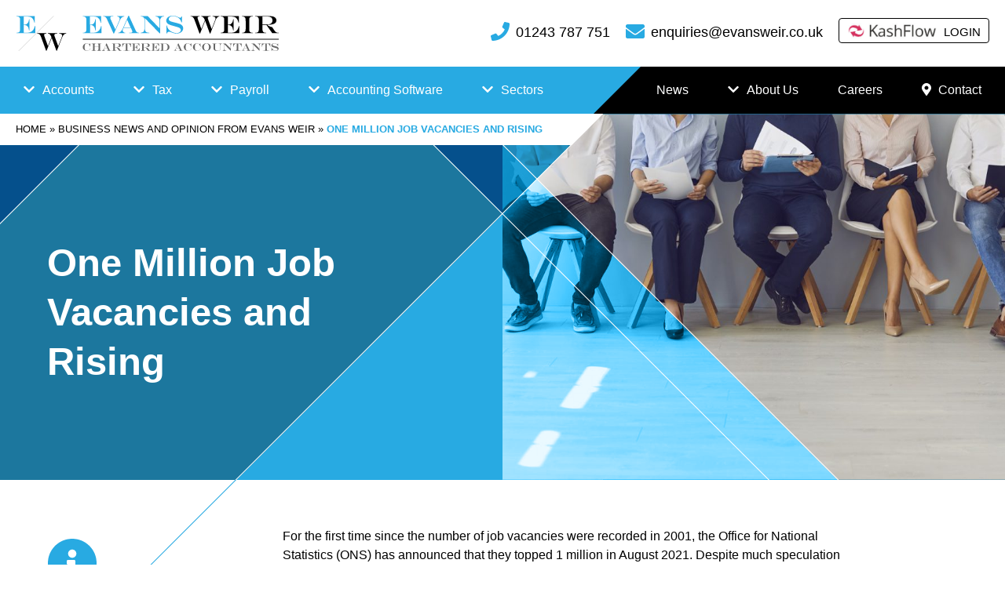

--- FILE ---
content_type: text/html; charset=UTF-8
request_url: https://www.charteredaccountantschichester.com/one-million-job-vacancies-and-rising/
body_size: 56707
content:
<!doctype html>
<html lang="en-GB">
	<head>
		<title>One Million Job Vacancies and Rising - Evans Weir Chartered Accountants</title>
		<meta charset="UTF-8">
		<meta name="viewport" content="width=device-width, initial-scale=1">
		<link rel="icon" href="/favicon.ico" sizes="any">
		<link rel="icon" href="/favicon.svg" type="image/svg+xml">
		<link rel="apple-touch-icon" href="/apple-touch-icon.png">
		<meta name='robots' content='index, follow, max-image-preview:large, max-snippet:-1, max-video-preview:-1' />
	<style>img:is([sizes="auto" i], [sizes^="auto," i]) { contain-intrinsic-size: 3000px 1500px }</style>
	
	<!-- This site is optimized with the Yoast SEO plugin v25.7 - https://yoast.com/wordpress/plugins/seo/ -->
	<meta name="description" content="One million job vacancies | For the first time since records began the number of job vacancies has topped one million according to the ONS" />
	<link rel="canonical" href="https://www.charteredaccountantschichester.com/one-million-job-vacancies-and-rising/" />
	<meta property="og:locale" content="en_GB" />
	<meta property="og:type" content="article" />
	<meta property="og:title" content="One Million Job Vacancies and Rising - Evans Weir Chartered Accountants" />
	<meta property="og:description" content="One million job vacancies | For the first time since records began the number of job vacancies has topped one million according to the ONS" />
	<meta property="og:url" content="https://www.charteredaccountantschichester.com/one-million-job-vacancies-and-rising/" />
	<meta property="og:site_name" content="Evans Weir Chartered Accountants" />
	<meta property="article:published_time" content="2021-09-17T06:27:59+00:00" />
	<meta property="article:modified_time" content="2021-09-17T06:28:01+00:00" />
	<meta property="og:image" content="https://www.charteredaccountantschichester.com/wp-content/uploads/Jobs-and-recruitment.jpeg" />
	<meta property="og:image:width" content="2000" />
	<meta property="og:image:height" content="847" />
	<meta property="og:image:type" content="image/jpeg" />
	<meta name="author" content="Emma Cooper" />
	<meta name="twitter:label1" content="Written by" />
	<meta name="twitter:data1" content="Emma Cooper" />
	<meta name="twitter:label2" content="Estimated reading time" />
	<meta name="twitter:data2" content="3 minutes" />
	<script type="application/ld+json" class="yoast-schema-graph">{"@context":"https://schema.org","@graph":[{"@type":"WebPage","@id":"https://www.charteredaccountantschichester.com/one-million-job-vacancies-and-rising/","url":"https://www.charteredaccountantschichester.com/one-million-job-vacancies-and-rising/","name":"One Million Job Vacancies and Rising - Evans Weir Chartered Accountants","isPartOf":{"@id":"https://www.charteredaccountantschichester.com/#website"},"primaryImageOfPage":{"@id":"https://www.charteredaccountantschichester.com/one-million-job-vacancies-and-rising/#primaryimage"},"image":{"@id":"https://www.charteredaccountantschichester.com/one-million-job-vacancies-and-rising/#primaryimage"},"thumbnailUrl":"https://www.charteredaccountantschichester.com/wp-content/uploads/Jobs-and-recruitment.jpeg","datePublished":"2021-09-17T06:27:59+00:00","dateModified":"2021-09-17T06:28:01+00:00","author":{"@id":"https://www.charteredaccountantschichester.com/#/schema/person/500ab34855391e924a0c2d9dc631a592"},"description":"One million job vacancies | For the first time since records began the number of job vacancies has topped one million according to the ONS","breadcrumb":{"@id":"https://www.charteredaccountantschichester.com/one-million-job-vacancies-and-rising/#breadcrumb"},"inLanguage":"en-GB","potentialAction":[{"@type":"ReadAction","target":["https://www.charteredaccountantschichester.com/one-million-job-vacancies-and-rising/"]}]},{"@type":"ImageObject","inLanguage":"en-GB","@id":"https://www.charteredaccountantschichester.com/one-million-job-vacancies-and-rising/#primaryimage","url":"https://www.charteredaccountantschichester.com/wp-content/uploads/Jobs-and-recruitment.jpeg","contentUrl":"https://www.charteredaccountantschichester.com/wp-content/uploads/Jobs-and-recruitment.jpeg","width":2000,"height":847,"caption":"Recruitment process and office paperwork concepts. Low section crop of group of job candidates waiting in line for interview. Company workers with documents sitting in queue on chairs"},{"@type":"BreadcrumbList","@id":"https://www.charteredaccountantschichester.com/one-million-job-vacancies-and-rising/#breadcrumb","itemListElement":[{"@type":"ListItem","position":1,"name":"Home","item":"https://www.charteredaccountantschichester.com/"},{"@type":"ListItem","position":2,"name":"Business news and opinion from Evans Weir","item":"https://www.charteredaccountantschichester.com/news/"},{"@type":"ListItem","position":3,"name":"One Million Job Vacancies and Rising"}]},{"@type":"WebSite","@id":"https://www.charteredaccountantschichester.com/#website","url":"https://www.charteredaccountantschichester.com/","name":"Evans Weir Chartered Accountants","description":"Chartered Accountants in Chichester","potentialAction":[{"@type":"SearchAction","target":{"@type":"EntryPoint","urlTemplate":"https://www.charteredaccountantschichester.com/?s={search_term_string}"},"query-input":{"@type":"PropertyValueSpecification","valueRequired":true,"valueName":"search_term_string"}}],"inLanguage":"en-GB"},{"@type":"Person","@id":"https://www.charteredaccountantschichester.com/#/schema/person/500ab34855391e924a0c2d9dc631a592","name":"Emma Cooper","image":{"@type":"ImageObject","inLanguage":"en-GB","@id":"https://www.charteredaccountantschichester.com/#/schema/person/image/","url":"https://secure.gravatar.com/avatar/59502de9049205a28ad81097ca90a8a768dcfa841a4b81b9c611403217592411?s=96&d=mm&r=g","contentUrl":"https://secure.gravatar.com/avatar/59502de9049205a28ad81097ca90a8a768dcfa841a4b81b9c611403217592411?s=96&d=mm&r=g","caption":"Emma Cooper"},"sameAs":["http://www.recenseo.co.uk"],"url":"https://www.charteredaccountantschichester.com/author/recenseo/"}]}</script>
	<!-- / Yoast SEO plugin. -->


		<!-- This site uses the Google Analytics by MonsterInsights plugin v9.7.0 - Using Analytics tracking - https://www.monsterinsights.com/ -->
							<script src="//www.googletagmanager.com/gtag/js?id=G-EYFWT7WWLD"  data-cfasync="false" data-wpfc-render="false" type="text/javascript" async></script>
			<script data-cfasync="false" data-wpfc-render="false" type="text/javascript">
				var mi_version = '9.7.0';
				var mi_track_user = true;
				var mi_no_track_reason = '';
								var MonsterInsightsDefaultLocations = {"page_location":"https:\/\/www.charteredaccountantschichester.com\/one-million-job-vacancies-and-rising\/"};
								if ( typeof MonsterInsightsPrivacyGuardFilter === 'function' ) {
					var MonsterInsightsLocations = (typeof MonsterInsightsExcludeQuery === 'object') ? MonsterInsightsPrivacyGuardFilter( MonsterInsightsExcludeQuery ) : MonsterInsightsPrivacyGuardFilter( MonsterInsightsDefaultLocations );
				} else {
					var MonsterInsightsLocations = (typeof MonsterInsightsExcludeQuery === 'object') ? MonsterInsightsExcludeQuery : MonsterInsightsDefaultLocations;
				}

								var disableStrs = [
										'ga-disable-G-EYFWT7WWLD',
									];

				/* Function to detect opted out users */
				function __gtagTrackerIsOptedOut() {
					for (var index = 0; index < disableStrs.length; index++) {
						if (document.cookie.indexOf(disableStrs[index] + '=true') > -1) {
							return true;
						}
					}

					return false;
				}

				/* Disable tracking if the opt-out cookie exists. */
				if (__gtagTrackerIsOptedOut()) {
					for (var index = 0; index < disableStrs.length; index++) {
						window[disableStrs[index]] = true;
					}
				}

				/* Opt-out function */
				function __gtagTrackerOptout() {
					for (var index = 0; index < disableStrs.length; index++) {
						document.cookie = disableStrs[index] + '=true; expires=Thu, 31 Dec 2099 23:59:59 UTC; path=/';
						window[disableStrs[index]] = true;
					}
				}

				if ('undefined' === typeof gaOptout) {
					function gaOptout() {
						__gtagTrackerOptout();
					}
				}
								window.dataLayer = window.dataLayer || [];

				window.MonsterInsightsDualTracker = {
					helpers: {},
					trackers: {},
				};
				if (mi_track_user) {
					function __gtagDataLayer() {
						dataLayer.push(arguments);
					}

					function __gtagTracker(type, name, parameters) {
						if (!parameters) {
							parameters = {};
						}

						if (parameters.send_to) {
							__gtagDataLayer.apply(null, arguments);
							return;
						}

						if (type === 'event') {
														parameters.send_to = monsterinsights_frontend.v4_id;
							var hookName = name;
							if (typeof parameters['event_category'] !== 'undefined') {
								hookName = parameters['event_category'] + ':' + name;
							}

							if (typeof MonsterInsightsDualTracker.trackers[hookName] !== 'undefined') {
								MonsterInsightsDualTracker.trackers[hookName](parameters);
							} else {
								__gtagDataLayer('event', name, parameters);
							}
							
						} else {
							__gtagDataLayer.apply(null, arguments);
						}
					}

					__gtagTracker('js', new Date());
					__gtagTracker('set', {
						'developer_id.dZGIzZG': true,
											});
					if ( MonsterInsightsLocations.page_location ) {
						__gtagTracker('set', MonsterInsightsLocations);
					}
										__gtagTracker('config', 'G-EYFWT7WWLD', {"forceSSL":"true","link_attribution":"true"} );
										window.gtag = __gtagTracker;										(function () {
						/* https://developers.google.com/analytics/devguides/collection/analyticsjs/ */
						/* ga and __gaTracker compatibility shim. */
						var noopfn = function () {
							return null;
						};
						var newtracker = function () {
							return new Tracker();
						};
						var Tracker = function () {
							return null;
						};
						var p = Tracker.prototype;
						p.get = noopfn;
						p.set = noopfn;
						p.send = function () {
							var args = Array.prototype.slice.call(arguments);
							args.unshift('send');
							__gaTracker.apply(null, args);
						};
						var __gaTracker = function () {
							var len = arguments.length;
							if (len === 0) {
								return;
							}
							var f = arguments[len - 1];
							if (typeof f !== 'object' || f === null || typeof f.hitCallback !== 'function') {
								if ('send' === arguments[0]) {
									var hitConverted, hitObject = false, action;
									if ('event' === arguments[1]) {
										if ('undefined' !== typeof arguments[3]) {
											hitObject = {
												'eventAction': arguments[3],
												'eventCategory': arguments[2],
												'eventLabel': arguments[4],
												'value': arguments[5] ? arguments[5] : 1,
											}
										}
									}
									if ('pageview' === arguments[1]) {
										if ('undefined' !== typeof arguments[2]) {
											hitObject = {
												'eventAction': 'page_view',
												'page_path': arguments[2],
											}
										}
									}
									if (typeof arguments[2] === 'object') {
										hitObject = arguments[2];
									}
									if (typeof arguments[5] === 'object') {
										Object.assign(hitObject, arguments[5]);
									}
									if ('undefined' !== typeof arguments[1].hitType) {
										hitObject = arguments[1];
										if ('pageview' === hitObject.hitType) {
											hitObject.eventAction = 'page_view';
										}
									}
									if (hitObject) {
										action = 'timing' === arguments[1].hitType ? 'timing_complete' : hitObject.eventAction;
										hitConverted = mapArgs(hitObject);
										__gtagTracker('event', action, hitConverted);
									}
								}
								return;
							}

							function mapArgs(args) {
								var arg, hit = {};
								var gaMap = {
									'eventCategory': 'event_category',
									'eventAction': 'event_action',
									'eventLabel': 'event_label',
									'eventValue': 'event_value',
									'nonInteraction': 'non_interaction',
									'timingCategory': 'event_category',
									'timingVar': 'name',
									'timingValue': 'value',
									'timingLabel': 'event_label',
									'page': 'page_path',
									'location': 'page_location',
									'title': 'page_title',
									'referrer' : 'page_referrer',
								};
								for (arg in args) {
																		if (!(!args.hasOwnProperty(arg) || !gaMap.hasOwnProperty(arg))) {
										hit[gaMap[arg]] = args[arg];
									} else {
										hit[arg] = args[arg];
									}
								}
								return hit;
							}

							try {
								f.hitCallback();
							} catch (ex) {
							}
						};
						__gaTracker.create = newtracker;
						__gaTracker.getByName = newtracker;
						__gaTracker.getAll = function () {
							return [];
						};
						__gaTracker.remove = noopfn;
						__gaTracker.loaded = true;
						window['__gaTracker'] = __gaTracker;
					})();
									} else {
										console.log("");
					(function () {
						function __gtagTracker() {
							return null;
						}

						window['__gtagTracker'] = __gtagTracker;
						window['gtag'] = __gtagTracker;
					})();
									}
			</script>
			
							<!-- / Google Analytics by MonsterInsights -->
		<script type="text/javascript">
/* <![CDATA[ */
window._wpemojiSettings = {"baseUrl":"https:\/\/s.w.org\/images\/core\/emoji\/16.0.1\/72x72\/","ext":".png","svgUrl":"https:\/\/s.w.org\/images\/core\/emoji\/16.0.1\/svg\/","svgExt":".svg","source":{"concatemoji":"https:\/\/www.charteredaccountantschichester.com\/wp-includes\/js\/wp-emoji-release.min.js?ver=6.8.3"}};
/*! This file is auto-generated */
!function(s,n){var o,i,e;function c(e){try{var t={supportTests:e,timestamp:(new Date).valueOf()};sessionStorage.setItem(o,JSON.stringify(t))}catch(e){}}function p(e,t,n){e.clearRect(0,0,e.canvas.width,e.canvas.height),e.fillText(t,0,0);var t=new Uint32Array(e.getImageData(0,0,e.canvas.width,e.canvas.height).data),a=(e.clearRect(0,0,e.canvas.width,e.canvas.height),e.fillText(n,0,0),new Uint32Array(e.getImageData(0,0,e.canvas.width,e.canvas.height).data));return t.every(function(e,t){return e===a[t]})}function u(e,t){e.clearRect(0,0,e.canvas.width,e.canvas.height),e.fillText(t,0,0);for(var n=e.getImageData(16,16,1,1),a=0;a<n.data.length;a++)if(0!==n.data[a])return!1;return!0}function f(e,t,n,a){switch(t){case"flag":return n(e,"\ud83c\udff3\ufe0f\u200d\u26a7\ufe0f","\ud83c\udff3\ufe0f\u200b\u26a7\ufe0f")?!1:!n(e,"\ud83c\udde8\ud83c\uddf6","\ud83c\udde8\u200b\ud83c\uddf6")&&!n(e,"\ud83c\udff4\udb40\udc67\udb40\udc62\udb40\udc65\udb40\udc6e\udb40\udc67\udb40\udc7f","\ud83c\udff4\u200b\udb40\udc67\u200b\udb40\udc62\u200b\udb40\udc65\u200b\udb40\udc6e\u200b\udb40\udc67\u200b\udb40\udc7f");case"emoji":return!a(e,"\ud83e\udedf")}return!1}function g(e,t,n,a){var r="undefined"!=typeof WorkerGlobalScope&&self instanceof WorkerGlobalScope?new OffscreenCanvas(300,150):s.createElement("canvas"),o=r.getContext("2d",{willReadFrequently:!0}),i=(o.textBaseline="top",o.font="600 32px Arial",{});return e.forEach(function(e){i[e]=t(o,e,n,a)}),i}function t(e){var t=s.createElement("script");t.src=e,t.defer=!0,s.head.appendChild(t)}"undefined"!=typeof Promise&&(o="wpEmojiSettingsSupports",i=["flag","emoji"],n.supports={everything:!0,everythingExceptFlag:!0},e=new Promise(function(e){s.addEventListener("DOMContentLoaded",e,{once:!0})}),new Promise(function(t){var n=function(){try{var e=JSON.parse(sessionStorage.getItem(o));if("object"==typeof e&&"number"==typeof e.timestamp&&(new Date).valueOf()<e.timestamp+604800&&"object"==typeof e.supportTests)return e.supportTests}catch(e){}return null}();if(!n){if("undefined"!=typeof Worker&&"undefined"!=typeof OffscreenCanvas&&"undefined"!=typeof URL&&URL.createObjectURL&&"undefined"!=typeof Blob)try{var e="postMessage("+g.toString()+"("+[JSON.stringify(i),f.toString(),p.toString(),u.toString()].join(",")+"));",a=new Blob([e],{type:"text/javascript"}),r=new Worker(URL.createObjectURL(a),{name:"wpTestEmojiSupports"});return void(r.onmessage=function(e){c(n=e.data),r.terminate(),t(n)})}catch(e){}c(n=g(i,f,p,u))}t(n)}).then(function(e){for(var t in e)n.supports[t]=e[t],n.supports.everything=n.supports.everything&&n.supports[t],"flag"!==t&&(n.supports.everythingExceptFlag=n.supports.everythingExceptFlag&&n.supports[t]);n.supports.everythingExceptFlag=n.supports.everythingExceptFlag&&!n.supports.flag,n.DOMReady=!1,n.readyCallback=function(){n.DOMReady=!0}}).then(function(){return e}).then(function(){var e;n.supports.everything||(n.readyCallback(),(e=n.source||{}).concatemoji?t(e.concatemoji):e.wpemoji&&e.twemoji&&(t(e.twemoji),t(e.wpemoji)))}))}((window,document),window._wpemojiSettings);
/* ]]> */
</script>
<style id='wp-emoji-styles-inline-css' type='text/css'>

	img.wp-smiley, img.emoji {
		display: inline !important;
		border: none !important;
		box-shadow: none !important;
		height: 1em !important;
		width: 1em !important;
		margin: 0 0.07em !important;
		vertical-align: -0.1em !important;
		background: none !important;
		padding: 0 !important;
	}
</style>
<link rel='stylesheet' id='wp-block-library-css' href='https://www.charteredaccountantschichester.com/wp-includes/css/dist/block-library/style.min.css?ver=6.8.3' type='text/css' media='all' />
<style id='global-styles-inline-css' type='text/css'>
:root{--wp--preset--aspect-ratio--square: 1;--wp--preset--aspect-ratio--4-3: 4/3;--wp--preset--aspect-ratio--3-4: 3/4;--wp--preset--aspect-ratio--3-2: 3/2;--wp--preset--aspect-ratio--2-3: 2/3;--wp--preset--aspect-ratio--16-9: 16/9;--wp--preset--aspect-ratio--9-16: 9/16;--wp--preset--color--black: #000000;--wp--preset--color--cyan-bluish-gray: #abb8c3;--wp--preset--color--white: #ffffff;--wp--preset--color--pale-pink: #f78da7;--wp--preset--color--vivid-red: #cf2e2e;--wp--preset--color--luminous-vivid-orange: #ff6900;--wp--preset--color--luminous-vivid-amber: #fcb900;--wp--preset--color--light-green-cyan: #7bdcb5;--wp--preset--color--vivid-green-cyan: #00d084;--wp--preset--color--pale-cyan-blue: #8ed1fc;--wp--preset--color--vivid-cyan-blue: #0693e3;--wp--preset--color--vivid-purple: #9b51e0;--wp--preset--color--light-grey: #F6F6F6;--wp--preset--color--grey-border: #E6E6E6;--wp--preset--color--ew-blue: #28AAE2;--wp--preset--color--ew-dark-blue: #1C779E;--wp--preset--gradient--vivid-cyan-blue-to-vivid-purple: linear-gradient(135deg,rgba(6,147,227,1) 0%,rgb(155,81,224) 100%);--wp--preset--gradient--light-green-cyan-to-vivid-green-cyan: linear-gradient(135deg,rgb(122,220,180) 0%,rgb(0,208,130) 100%);--wp--preset--gradient--luminous-vivid-amber-to-luminous-vivid-orange: linear-gradient(135deg,rgba(252,185,0,1) 0%,rgba(255,105,0,1) 100%);--wp--preset--gradient--luminous-vivid-orange-to-vivid-red: linear-gradient(135deg,rgba(255,105,0,1) 0%,rgb(207,46,46) 100%);--wp--preset--gradient--very-light-gray-to-cyan-bluish-gray: linear-gradient(135deg,rgb(238,238,238) 0%,rgb(169,184,195) 100%);--wp--preset--gradient--cool-to-warm-spectrum: linear-gradient(135deg,rgb(74,234,220) 0%,rgb(151,120,209) 20%,rgb(207,42,186) 40%,rgb(238,44,130) 60%,rgb(251,105,98) 80%,rgb(254,248,76) 100%);--wp--preset--gradient--blush-light-purple: linear-gradient(135deg,rgb(255,206,236) 0%,rgb(152,150,240) 100%);--wp--preset--gradient--blush-bordeaux: linear-gradient(135deg,rgb(254,205,165) 0%,rgb(254,45,45) 50%,rgb(107,0,62) 100%);--wp--preset--gradient--luminous-dusk: linear-gradient(135deg,rgb(255,203,112) 0%,rgb(199,81,192) 50%,rgb(65,88,208) 100%);--wp--preset--gradient--pale-ocean: linear-gradient(135deg,rgb(255,245,203) 0%,rgb(182,227,212) 50%,rgb(51,167,181) 100%);--wp--preset--gradient--electric-grass: linear-gradient(135deg,rgb(202,248,128) 0%,rgb(113,206,126) 100%);--wp--preset--gradient--midnight: linear-gradient(135deg,rgb(2,3,129) 0%,rgb(40,116,252) 100%);--wp--preset--font-size--small: 13px;--wp--preset--font-size--medium: 20px;--wp--preset--font-size--large: 36px;--wp--preset--font-size--x-large: 42px;--wp--preset--spacing--20: 0.44rem;--wp--preset--spacing--30: 0.67rem;--wp--preset--spacing--40: 1rem;--wp--preset--spacing--50: 1.5rem;--wp--preset--spacing--60: 2.25rem;--wp--preset--spacing--70: 3.38rem;--wp--preset--spacing--80: 5.06rem;--wp--preset--shadow--natural: 6px 6px 9px rgba(0, 0, 0, 0.2);--wp--preset--shadow--deep: 12px 12px 50px rgba(0, 0, 0, 0.4);--wp--preset--shadow--sharp: 6px 6px 0px rgba(0, 0, 0, 0.2);--wp--preset--shadow--outlined: 6px 6px 0px -3px rgba(255, 255, 255, 1), 6px 6px rgba(0, 0, 0, 1);--wp--preset--shadow--crisp: 6px 6px 0px rgba(0, 0, 0, 1);}:root { --wp--style--global--content-size: 720px;--wp--style--global--wide-size: 1200px; }:where(body) { margin: 0; }.wp-site-blocks > .alignleft { float: left; margin-right: 2em; }.wp-site-blocks > .alignright { float: right; margin-left: 2em; }.wp-site-blocks > .aligncenter { justify-content: center; margin-left: auto; margin-right: auto; }:where(.is-layout-flex){gap: 0.5em;}:where(.is-layout-grid){gap: 0.5em;}.is-layout-flow > .alignleft{float: left;margin-inline-start: 0;margin-inline-end: 2em;}.is-layout-flow > .alignright{float: right;margin-inline-start: 2em;margin-inline-end: 0;}.is-layout-flow > .aligncenter{margin-left: auto !important;margin-right: auto !important;}.is-layout-constrained > .alignleft{float: left;margin-inline-start: 0;margin-inline-end: 2em;}.is-layout-constrained > .alignright{float: right;margin-inline-start: 2em;margin-inline-end: 0;}.is-layout-constrained > .aligncenter{margin-left: auto !important;margin-right: auto !important;}.is-layout-constrained > :where(:not(.alignleft):not(.alignright):not(.alignfull)){max-width: var(--wp--style--global--content-size);margin-left: auto !important;margin-right: auto !important;}.is-layout-constrained > .alignwide{max-width: var(--wp--style--global--wide-size);}body .is-layout-flex{display: flex;}.is-layout-flex{flex-wrap: wrap;align-items: center;}.is-layout-flex > :is(*, div){margin: 0;}body .is-layout-grid{display: grid;}.is-layout-grid > :is(*, div){margin: 0;}body{padding-top: 0px;padding-right: 0px;padding-bottom: 0px;padding-left: 0px;}a:where(:not(.wp-element-button)){text-decoration: underline;}:root :where(.wp-element-button, .wp-block-button__link){background-color: #32373c;border-width: 0;color: #fff;font-family: inherit;font-size: inherit;line-height: inherit;padding: calc(0.667em + 2px) calc(1.333em + 2px);text-decoration: none;}.has-black-color{color: var(--wp--preset--color--black) !important;}.has-cyan-bluish-gray-color{color: var(--wp--preset--color--cyan-bluish-gray) !important;}.has-white-color{color: var(--wp--preset--color--white) !important;}.has-pale-pink-color{color: var(--wp--preset--color--pale-pink) !important;}.has-vivid-red-color{color: var(--wp--preset--color--vivid-red) !important;}.has-luminous-vivid-orange-color{color: var(--wp--preset--color--luminous-vivid-orange) !important;}.has-luminous-vivid-amber-color{color: var(--wp--preset--color--luminous-vivid-amber) !important;}.has-light-green-cyan-color{color: var(--wp--preset--color--light-green-cyan) !important;}.has-vivid-green-cyan-color{color: var(--wp--preset--color--vivid-green-cyan) !important;}.has-pale-cyan-blue-color{color: var(--wp--preset--color--pale-cyan-blue) !important;}.has-vivid-cyan-blue-color{color: var(--wp--preset--color--vivid-cyan-blue) !important;}.has-vivid-purple-color{color: var(--wp--preset--color--vivid-purple) !important;}.has-light-grey-color{color: var(--wp--preset--color--light-grey) !important;}.has-grey-border-color{color: var(--wp--preset--color--grey-border) !important;}.has-ew-blue-color{color: var(--wp--preset--color--ew-blue) !important;}.has-ew-dark-blue-color{color: var(--wp--preset--color--ew-dark-blue) !important;}.has-black-background-color{background-color: var(--wp--preset--color--black) !important;}.has-cyan-bluish-gray-background-color{background-color: var(--wp--preset--color--cyan-bluish-gray) !important;}.has-white-background-color{background-color: var(--wp--preset--color--white) !important;}.has-pale-pink-background-color{background-color: var(--wp--preset--color--pale-pink) !important;}.has-vivid-red-background-color{background-color: var(--wp--preset--color--vivid-red) !important;}.has-luminous-vivid-orange-background-color{background-color: var(--wp--preset--color--luminous-vivid-orange) !important;}.has-luminous-vivid-amber-background-color{background-color: var(--wp--preset--color--luminous-vivid-amber) !important;}.has-light-green-cyan-background-color{background-color: var(--wp--preset--color--light-green-cyan) !important;}.has-vivid-green-cyan-background-color{background-color: var(--wp--preset--color--vivid-green-cyan) !important;}.has-pale-cyan-blue-background-color{background-color: var(--wp--preset--color--pale-cyan-blue) !important;}.has-vivid-cyan-blue-background-color{background-color: var(--wp--preset--color--vivid-cyan-blue) !important;}.has-vivid-purple-background-color{background-color: var(--wp--preset--color--vivid-purple) !important;}.has-light-grey-background-color{background-color: var(--wp--preset--color--light-grey) !important;}.has-grey-border-background-color{background-color: var(--wp--preset--color--grey-border) !important;}.has-ew-blue-background-color{background-color: var(--wp--preset--color--ew-blue) !important;}.has-ew-dark-blue-background-color{background-color: var(--wp--preset--color--ew-dark-blue) !important;}.has-black-border-color{border-color: var(--wp--preset--color--black) !important;}.has-cyan-bluish-gray-border-color{border-color: var(--wp--preset--color--cyan-bluish-gray) !important;}.has-white-border-color{border-color: var(--wp--preset--color--white) !important;}.has-pale-pink-border-color{border-color: var(--wp--preset--color--pale-pink) !important;}.has-vivid-red-border-color{border-color: var(--wp--preset--color--vivid-red) !important;}.has-luminous-vivid-orange-border-color{border-color: var(--wp--preset--color--luminous-vivid-orange) !important;}.has-luminous-vivid-amber-border-color{border-color: var(--wp--preset--color--luminous-vivid-amber) !important;}.has-light-green-cyan-border-color{border-color: var(--wp--preset--color--light-green-cyan) !important;}.has-vivid-green-cyan-border-color{border-color: var(--wp--preset--color--vivid-green-cyan) !important;}.has-pale-cyan-blue-border-color{border-color: var(--wp--preset--color--pale-cyan-blue) !important;}.has-vivid-cyan-blue-border-color{border-color: var(--wp--preset--color--vivid-cyan-blue) !important;}.has-vivid-purple-border-color{border-color: var(--wp--preset--color--vivid-purple) !important;}.has-light-grey-border-color{border-color: var(--wp--preset--color--light-grey) !important;}.has-grey-border-border-color{border-color: var(--wp--preset--color--grey-border) !important;}.has-ew-blue-border-color{border-color: var(--wp--preset--color--ew-blue) !important;}.has-ew-dark-blue-border-color{border-color: var(--wp--preset--color--ew-dark-blue) !important;}.has-vivid-cyan-blue-to-vivid-purple-gradient-background{background: var(--wp--preset--gradient--vivid-cyan-blue-to-vivid-purple) !important;}.has-light-green-cyan-to-vivid-green-cyan-gradient-background{background: var(--wp--preset--gradient--light-green-cyan-to-vivid-green-cyan) !important;}.has-luminous-vivid-amber-to-luminous-vivid-orange-gradient-background{background: var(--wp--preset--gradient--luminous-vivid-amber-to-luminous-vivid-orange) !important;}.has-luminous-vivid-orange-to-vivid-red-gradient-background{background: var(--wp--preset--gradient--luminous-vivid-orange-to-vivid-red) !important;}.has-very-light-gray-to-cyan-bluish-gray-gradient-background{background: var(--wp--preset--gradient--very-light-gray-to-cyan-bluish-gray) !important;}.has-cool-to-warm-spectrum-gradient-background{background: var(--wp--preset--gradient--cool-to-warm-spectrum) !important;}.has-blush-light-purple-gradient-background{background: var(--wp--preset--gradient--blush-light-purple) !important;}.has-blush-bordeaux-gradient-background{background: var(--wp--preset--gradient--blush-bordeaux) !important;}.has-luminous-dusk-gradient-background{background: var(--wp--preset--gradient--luminous-dusk) !important;}.has-pale-ocean-gradient-background{background: var(--wp--preset--gradient--pale-ocean) !important;}.has-electric-grass-gradient-background{background: var(--wp--preset--gradient--electric-grass) !important;}.has-midnight-gradient-background{background: var(--wp--preset--gradient--midnight) !important;}.has-small-font-size{font-size: var(--wp--preset--font-size--small) !important;}.has-medium-font-size{font-size: var(--wp--preset--font-size--medium) !important;}.has-large-font-size{font-size: var(--wp--preset--font-size--large) !important;}.has-x-large-font-size{font-size: var(--wp--preset--font-size--x-large) !important;}
:where(.wp-block-post-template.is-layout-flex){gap: 1.25em;}:where(.wp-block-post-template.is-layout-grid){gap: 1.25em;}
:where(.wp-block-columns.is-layout-flex){gap: 2em;}:where(.wp-block-columns.is-layout-grid){gap: 2em;}
:root :where(.wp-block-pullquote){font-size: 1.5em;line-height: 1.6;}
</style>
<link rel='stylesheet' id='ew-css-core-css' href='https://www.charteredaccountantschichester.com/wp-content/themes/evansweir2021/assets/css/ew-core.css?ver=0.0.24' type='text/css' media='all' />
<script type="text/javascript" src="https://www.charteredaccountantschichester.com/wp-content/plugins/google-analytics-for-wordpress/assets/js/frontend-gtag.min.js?ver=9.7.0" id="monsterinsights-frontend-script-js" async="async" data-wp-strategy="async"></script>
<script data-cfasync="false" data-wpfc-render="false" type="text/javascript" id='monsterinsights-frontend-script-js-extra'>/* <![CDATA[ */
var monsterinsights_frontend = {"js_events_tracking":"true","download_extensions":"doc,pdf,ppt,zip,xls,docx,pptx,xlsx","inbound_paths":"[{\"path\":\"\\\/go\\\/\",\"label\":\"affiliate\"},{\"path\":\"\\\/recommend\\\/\",\"label\":\"affiliate\"}]","home_url":"https:\/\/www.charteredaccountantschichester.com","hash_tracking":"false","v4_id":"G-EYFWT7WWLD"};/* ]]> */
</script>
<link rel="https://api.w.org/" href="https://www.charteredaccountantschichester.com/wp-json/" /><link rel="alternate" title="JSON" type="application/json" href="https://www.charteredaccountantschichester.com/wp-json/wp/v2/posts/2029" /><link rel='shortlink' href='https://www.charteredaccountantschichester.com/?p=2029' />
<link rel="alternate" title="oEmbed (JSON)" type="application/json+oembed" href="https://www.charteredaccountantschichester.com/wp-json/oembed/1.0/embed?url=https%3A%2F%2Fwww.charteredaccountantschichester.com%2Fone-million-job-vacancies-and-rising%2F" />
<link rel="alternate" title="oEmbed (XML)" type="text/xml+oembed" href="https://www.charteredaccountantschichester.com/wp-json/oembed/1.0/embed?url=https%3A%2F%2Fwww.charteredaccountantschichester.com%2Fone-million-job-vacancies-and-rising%2F&#038;format=xml" />
	</head>

	<body class="wp-singular post-template-default single single-post postid-2029 single-format-standard wp-theme-evansweir2021 ew-theme">
		<!-- FN -->
		<a id="top" class="skiplink" href="#main">Jump to main content</a>
		
		<header id="header" class="site-header">
			<div id="site_title" class="site-title">
				<a href="https://www.charteredaccountantschichester.com/"><span class="name">Evans Weir Chartered Accountants<span class="description"> &ndash; Chartered Accountants in Chichester</span></span></a>			</div>
			<input id="nav_control" type="checkbox" value="y"><label class="site-nav-control" for="nav_control"><span>Show navigation menu</span></label><nav id="nav" class="site-nav"><div class="home-tab"><a href="https://www.charteredaccountantschichester.com/" title="Home"><svg xmlns="http://www.w3.org/2000/svg" width="63.41" height="45.267" viewBox="0 0 63.41 45.267"><g id="Group_28" data-name="Group 28" transform="translate(-40 -2925.087)"><path id="Path_46" data-name="Path 46" d="M0,.44H23.36v8.5h-.47A25.81,25.81,0,0,0,21.73,5.6,9.56,9.56,0,0,0,20.4,3.51a6,6,0,0,0-2.15-1.69,12.38,12.38,0,0,0-4.7-.8H9.23V11.46h1.16a4.75,4.75,0,0,0,4.12-2.23,8.21,8.21,0,0,0,1.16-2.74,14.12,14.12,0,0,0,.35-2h.55v14.4H16q-.19-1.16-.45-2.19A8.4,8.4,0,0,0,15,15a7.78,7.78,0,0,0-.83-1.29,4.88,4.88,0,0,0-4-1.75H9.23v9.83h3.61a16.85,16.85,0,0,0,2.89-.23,9.11,9.11,0,0,0,2.3-.71A8.32,8.32,0,0,0,20,19.63a8.9,8.9,0,0,0,2.39-3.25,26,26,0,0,0,1-3h.58v9H0V21.8H.6q4,0,4-4V5a4.14,4.14,0,0,0-1-3,4.12,4.12,0,0,0-3-1H0Z" transform="translate(40 2925)" fill="#28aae2"/><path id="Path_47" data-name="Path 47" d="M26.53,22.36H38v.58a4.53,4.53,0,0,0-2.05.37,1.21,1.21,0,0,0-.65,1.14A4.84,4.84,0,0,0,35.57,26L40.2,38.88l4.48-11.15a15.42,15.42,0,0,0-1-2.36A5.55,5.55,0,0,0,42.66,24a3.37,3.37,0,0,0-1.17-.84A4.28,4.28,0,0,0,40,22.94v-.58H51.93v.58h-.58a4.23,4.23,0,0,0-2.2.48,1.52,1.52,0,0,0-.79,1.39A3.23,3.23,0,0,0,48.58,26l4.73,12.91L58,27.06a5.21,5.21,0,0,0,.35-1.73,1.94,1.94,0,0,0-.92-1.76,5.68,5.68,0,0,0-2.84-.63v-.58h8.82v.58a5,5,0,0,0-1.43.27,5.25,5.25,0,0,0-1.18.7,7.92,7.92,0,0,0-2.25,3.35L51.57,44.8H51L45,28.44,38.44,44.8h-.61L31.48,27.42A9.2,9.2,0,0,0,29.61,24a3.41,3.41,0,0,0-2.53-1h-.55Z" transform="translate(40 2925)" fill="#fff"/><line id="Line_9" data-name="Line 9" y1="44.56" x2="44.56" transform="translate(42.79 2925.44)" fill="none" stroke="#f6f6f6" stroke-miterlimit="10" stroke-width="1"/></g></svg></a></div><div class="site-nav-menu"><div class="menu-primary-container"><ul id="menu-primary" class="menu"><li id="menu-item-74" class="menu-item menu-item-type-post_type menu-item-object-page menu-item-has-children menu-item-74"><a href="https://www.charteredaccountantschichester.com/accounts/">Accounts</a>
<ul class="sub-menu">
	<li id="menu-item-2113" class="menu-item menu-item-type-post_type menu-item-object-page menu-item-2113"><a href="https://www.charteredaccountantschichester.com/accounts/accounts-preparation/">Accounts Preparation</a></li>
	<li id="menu-item-2112" class="menu-item menu-item-type-post_type menu-item-object-page menu-item-2112"><a href="https://www.charteredaccountantschichester.com/accounts/bookkeeping/">Bookkeeping</a></li>
	<li id="menu-item-2111" class="menu-item menu-item-type-post_type menu-item-object-page menu-item-2111"><a href="https://www.charteredaccountantschichester.com/accounts/business-start-up/">Business Start Up</a></li>
	<li id="menu-item-2114" class="menu-item menu-item-type-post_type menu-item-object-page menu-item-2114"><a href="https://www.charteredaccountantschichester.com/accounts/business-planning/">Business Planning</a></li>
	<li id="menu-item-2115" class="menu-item menu-item-type-post_type menu-item-object-page menu-item-2115"><a href="https://www.charteredaccountantschichester.com/accounts/management-accounts/">Management Accounts</a></li>
	<li id="menu-item-2116" class="menu-item menu-item-type-post_type menu-item-object-page menu-item-2116"><a href="https://www.charteredaccountantschichester.com/accounts/company-secretarial/">Company Secretarial</a></li>
</ul>
</li>
<li id="menu-item-75" class="menu-item menu-item-type-post_type menu-item-object-page menu-item-has-children menu-item-75"><a href="https://www.charteredaccountantschichester.com/tax/">Tax</a>
<ul class="sub-menu">
	<li id="menu-item-2117" class="menu-item menu-item-type-post_type menu-item-object-page menu-item-2117"><a href="https://www.charteredaccountantschichester.com/tax/business-tax/">Business Tax</a></li>
	<li id="menu-item-2119" class="menu-item menu-item-type-post_type menu-item-object-page menu-item-2119"><a href="https://www.charteredaccountantschichester.com/tax/personal-tax/">Personal Tax</a></li>
	<li id="menu-item-2118" class="menu-item menu-item-type-post_type menu-item-object-page menu-item-2118"><a href="https://www.charteredaccountantschichester.com/tax/self-assessment/">Self Assessment</a></li>
	<li id="menu-item-1532" class="menu-item menu-item-type-custom menu-item-object-custom menu-item-1532"><a href="https://www.cronertaxwise.com/">Tax Representation Protection Scheme</a></li>
</ul>
</li>
<li id="menu-item-76" class="menu-item menu-item-type-post_type menu-item-object-page menu-item-has-children menu-item-76"><a href="https://www.charteredaccountantschichester.com/payroll/">Payroll</a>
<ul class="sub-menu">
	<li id="menu-item-2120" class="menu-item menu-item-type-post_type menu-item-object-page menu-item-2120"><a href="https://www.charteredaccountantschichester.com/payroll/auto-enrolment/">Auto Enrolment</a></li>
	<li id="menu-item-2122" class="menu-item menu-item-type-post_type menu-item-object-page menu-item-2122"><a href="https://www.charteredaccountantschichester.com/payroll/payroll-bureau/">Payroll Bureau</a></li>
</ul>
</li>
<li id="menu-item-77" class="menu-item menu-item-type-post_type menu-item-object-page menu-item-has-children menu-item-77"><a href="https://www.charteredaccountantschichester.com/accounting-software/">Accounting Software</a>
<ul class="sub-menu">
	<li id="menu-item-2123" class="menu-item menu-item-type-post_type menu-item-object-page menu-item-2123"><a href="https://www.charteredaccountantschichester.com/accounting-software/freeagent-accounting-software/">FreeAgent</a></li>
	<li id="menu-item-2124" class="menu-item menu-item-type-post_type menu-item-object-page menu-item-2124"><a href="https://www.charteredaccountantschichester.com/accounting-software/kashflow/">Kashflow</a></li>
	<li id="menu-item-2208" class="menu-item menu-item-type-post_type menu-item-object-page menu-item-2208"><a href="https://www.charteredaccountantschichester.com/accounting-software/xero/">Xero</a></li>
</ul>
</li>
<li id="menu-item-78" class="menu-item menu-item-type-post_type menu-item-object-page menu-item-has-children menu-item-78"><a href="https://www.charteredaccountantschichester.com/sectors/">Sectors</a>
<ul class="sub-menu">
	<li id="menu-item-2164" class="menu-item menu-item-type-post_type_archive menu-item-object-casestudies menu-item-2164"><a href="https://www.charteredaccountantschichester.com/case-studies/">Case Studies</a></li>
	<li id="menu-item-2125" class="menu-item menu-item-type-post_type menu-item-object-page menu-item-2125"><a href="https://www.charteredaccountantschichester.com/sectors/hospitality-tourism-and-leisure/">Hospitality, Tourism and Leisure</a></li>
	<li id="menu-item-2126" class="menu-item menu-item-type-post_type menu-item-object-page menu-item-2126"><a href="https://www.charteredaccountantschichester.com/sectors/professional-services-contractors/">Professional Services Contractors</a></li>
	<li id="menu-item-2127" class="menu-item menu-item-type-post_type menu-item-object-page menu-item-2127"><a href="https://www.charteredaccountantschichester.com/sectors/small-charities/">Small Charities</a></li>
</ul>
</li>
</ul></div><div class="menu-secondary-container"><ul id="menu-secondary" class="menu"><li id="menu-item-71" class="menu-item menu-item-type-post_type menu-item-object-page current_page_parent menu-item-71"><a href="https://www.charteredaccountantschichester.com/news/" title="Latest Business News from Chichester Accountants Evans Weir">News</a></li>
<li id="menu-item-72" class="menu-item menu-item-type-post_type menu-item-object-page menu-item-has-children menu-item-72"><a href="https://www.charteredaccountantschichester.com/about-us/">About Us</a>
<ul class="sub-menu">
	<li id="menu-item-2143" class="menu-item menu-item-type-post_type menu-item-object-page menu-item-2143"><a href="https://www.charteredaccountantschichester.com/about-us/how-to-change-accountant/">How to Change Accountant</a></li>
</ul>
</li>
<li id="menu-item-1299" class="menu-item menu-item-type-post_type menu-item-object-page menu-item-1299"><a href="https://www.charteredaccountantschichester.com/careers/">Careers</a></li>
<li id="menu-item-73" class="contact-tab menu-item menu-item-type-post_type menu-item-object-page menu-item-73"><a href="https://www.charteredaccountantschichester.com/contact/">Contact</a></li>
</ul></div><div class="contacts-logins"><ul class="site-contacts"><li class="tel"><span class="label"><span class="icon"><i class="fas fa-phone"></i></span><span class="label-txt">Tel:</span></span><a href="tel:01243 787 751">01243 787 751</a></li><li class="fax"><span class="label"><span class="icon"><i class="fas fa-fax"></i></span><span class="label-txt">Fax:</span></span><a href="fax:01243 776 755">01243 776 755</a></li><li class="e"><span class="label"><span class="icon"><i class="fas fa-envelope"></i></span><span class="label-txt">Email:</span></span><a href="&#109;a&#105;&#108;&#116;o:&#101;n&#113;&#117;&#105;ries&#064;&#101;&#118;a&#110;swe&#105;&#114;.c&#111;&#046;&#117;&#107;">&#101;&#110;qui&#114;&#105;e&#115;&#064;&#101;vanswei&#114;&#046;c&#111;.uk</a></li></ul><ul class="software-logins"><li><a href="https://www.charteredaccountantschichester.com/accounting-software/kashflow/"><span class="logo"><span class="reverse"><img width="144" height="30" src="https://www.charteredaccountantschichester.com/wp-content/uploads/kashflow-logo-white-144x30.png" class="attachment-login_logo size-login_logo" alt="" decoding="async" srcset="https://www.charteredaccountantschichester.com/wp-content/uploads/kashflow-logo-white-144x30.png 144w, https://www.charteredaccountantschichester.com/wp-content/uploads/kashflow-logo-white-300x63.png 300w, https://www.charteredaccountantschichester.com/wp-content/uploads/kashflow-logo-white-768x160.png 768w, https://www.charteredaccountantschichester.com/wp-content/uploads/kashflow-logo-white-620x130.png 620w, https://www.charteredaccountantschichester.com/wp-content/uploads/kashflow-logo-white.png 919w" sizes="(max-width: 144px) 100vw, 144px" /></span><span class="standard"><img width="144" height="30" src="https://www.charteredaccountantschichester.com/wp-content/uploads/kashflow-logo-normal-color-1-144x30.jpg" class="attachment-login_logo size-login_logo" alt="" decoding="async" srcset="https://www.charteredaccountantschichester.com/wp-content/uploads/kashflow-logo-normal-color-1-144x30.jpg 144w, https://www.charteredaccountantschichester.com/wp-content/uploads/kashflow-logo-normal-color-1-300x63.jpg 300w, https://www.charteredaccountantschichester.com/wp-content/uploads/kashflow-logo-normal-color-1-768x160.jpg 768w, https://www.charteredaccountantschichester.com/wp-content/uploads/kashflow-logo-normal-color-1-620x130.jpg 620w, https://www.charteredaccountantschichester.com/wp-content/uploads/kashflow-logo-normal-color-1.jpg 919w" sizes="(max-width: 144px) 100vw, 144px" /></span></span><span class="title"><span class="login-title">KashFlow </span><span class="instr">login</span></span></a></li></ul></div></div></nav>		</header>
		
		<main id="main" class="site-main">
		<div class="page-wrap">
			
<header class="page-hdr pattern-hdr has-image">
	<p id="breadcrumbs"><span class="breadcrumbs-track"><span><span><a href="https://www.charteredaccountantschichester.com/">Home</a></span> <span class="separator"><span>»</span></span> <span><a href="https://www.charteredaccountantschichester.com/news/">Business news and opinion from Evans Weir</a></span> <span class="separator"><span>»</span></span> <span class="breadcrumb_last" aria-current="page"><strong>One Million Job Vacancies and Rising</strong></span></span></span></p>	<div class="page-hdr-content">
		<div class="page-title-img"><img width="2000" height="847" src="https://www.charteredaccountantschichester.com/wp-content/uploads/Jobs-and-recruitment.jpeg" class="attachment-full size-full wp-post-image" alt="" decoding="async" fetchpriority="high" srcset="https://www.charteredaccountantschichester.com/wp-content/uploads/Jobs-and-recruitment.jpeg 2000w, https://www.charteredaccountantschichester.com/wp-content/uploads/Jobs-and-recruitment-300x127.jpeg 300w, https://www.charteredaccountantschichester.com/wp-content/uploads/Jobs-and-recruitment-1024x434.jpeg 1024w, https://www.charteredaccountantschichester.com/wp-content/uploads/Jobs-and-recruitment-768x325.jpeg 768w, https://www.charteredaccountantschichester.com/wp-content/uploads/Jobs-and-recruitment-1536x650.jpeg 1536w, https://www.charteredaccountantschichester.com/wp-content/uploads/Jobs-and-recruitment-71x30.jpeg 71w, https://www.charteredaccountantschichester.com/wp-content/uploads/Jobs-and-recruitment-620x263.jpeg 620w, https://www.charteredaccountantschichester.com/wp-content/uploads/Jobs-and-recruitment-960x407.jpeg 960w, https://www.charteredaccountantschichester.com/wp-content/uploads/Jobs-and-recruitment-280x119.jpeg 280w" sizes="(max-width: 2000px) 100vw, 2000px" /></div>		<div class="page-title-txt">
			<h1>One Million Job Vacancies and Rising</h1>
					</div>
	</div>
</header>			<div class="page-content-wrap">
				
<p>For the first time since the number of job vacancies were recorded in 2001, the Office for National Statistics (ONS) has announced that they topped 1 million in August 2021. Despite much speculation that it would be unemployment figures that would peak at this point, following the pandemic and the winding down of the furlough scheme, this comes as positive news and suggests growth in the jobs market and therefore the wider economy. But whilst the news indicates business confidence in recruiting, it has also brought into sharp contrast the issue with the availability of workers in the UK.</p>



<h3 class="wp-block-heading"><strong>Brexit Effect?</strong></h3>



<p>Drilling down on the sectors with the most vacancies, it is clear to see that some of the underlying issue is likely to stem from the Brexit process. Hospitality, logistics and manufacturing all have high numbers of posts available and yet these are also the sectors that have historically drawn significant proportions of their workers from overseas territories, specifically the EU. However, some have argued that Brexit is not the only cause of the problem and the lack of workers has been compounded by foreign nationals returning home during the pandemic, potentially only as a temporary or short-term measure. Therefore, we may have to wait to determine the true cause of the dearth. &nbsp;</p>



<h3 class="wp-block-heading"><strong>Skills Shortage</strong></h3>



<p>Whilst a lack of physical workers may help to explain the record number of vacancies, there is also much debate about the skills shortage in the economy.&nbsp; Sectors, such as retail and hospitality were hit hard by the pandemic, cutting hundreds of thousands of posts, but whilst this has put people back into the jobs market, they do not necessarily have the skills for the vacancies which exists. A period of rebalancing will therefore have to be endured as individuals retrain and post 16 education providers pivot their offering to reflect the demands of a changing market. One prime example of this is the lack of qualified HGV drivers combined with the time required to qualify and the lack of test slots available. The government has stepped in, reportedly adding up to 10,000 extra driving test slots over the next year, but obviously this builds in a delay in plugging that demand.</p>



<h3 class="wp-block-heading"><strong>Return to Pre-Pandemic Levels</strong></h3>



<p>As well as heralding a record number of vacancies, the ONS data also shows that the number of people in work has now returned to pre-pandemic levels, with more than 29 million on the payroll in August 2021. But this increase in employment is yet to hit the wider economy. GDP figures for July show a slight deceleration in growth (+0.1% growth in July*) meaning that the economy is still smaller than pre-pandemic levels (2.1% below Feb 2020*). It is hoped therefore, that more people in work will ultimately lead to an uptick in GDP activity.</p>
			</div>
			<div class="page-meta"><div class="post-meta">
	<ul class="post-meta-list">
		<li class="date">17th September 2021</li>
		<li class="categories"><a href="https://www.charteredaccountantschichester.com/category/brexit/" rel="category tag">Brexit</a><span class="spc"> / </span><a href="https://www.charteredaccountantschichester.com/category/economy/" rel="category tag">Economy</a></li>
					<li class="tags">Tags: <a href="https://www.charteredaccountantschichester.com/tag/brexit/" rel="tag">Brexit</a>, <a href="https://www.charteredaccountantschichester.com/tag/covid/" rel="tag">covid</a>, <a href="https://www.charteredaccountantschichester.com/tag/economy/" rel="tag">Economy</a>, <a href="https://www.charteredaccountantschichester.com/tag/employment-figures/" rel="tag">employment figures</a>, <a href="https://www.charteredaccountantschichester.com/tag/job-vacancies/" rel="tag">job vacancies</a>, <a href="https://www.charteredaccountantschichester.com/tag/pandemic/" rel="tag">pandemic</a>, <a href="https://www.charteredaccountantschichester.com/tag/skills-shortage/" rel="tag">skills shortage</a></li>
			</ul>
</div>
</div>
			<div class="page-sidebar">
				<div class="adj-posts">
					<div class="adj-post-link prev"><a href="https://www.charteredaccountantschichester.com/how-can-i-improve-credit-control-in-my-business/" rel="prev"><span class="post-label">Previous Post:</span> How can I improve credit control in my business?</a></div><div class="adj-post-link next"><a href="https://www.charteredaccountantschichester.com/what-does-the-health-and-social-care-levy-mean-for-me/" rel="next"><span class="post-label">Next Post:</span> What Does the Health and Social Care Levy Mean for Me?</a></div>				</div>
				<div class="sidebar">
	<div class="cta-panel quote-panel"><a href="https://www.charteredaccountantschichester.com/request-a-quote/"><div class="icon"><i class="fas fa-pound-sign"></i></div><div class="txt"><h3>Request a Quote</h3></div></a></div>
<div class="cta-panel move-panel"><a href="https://www.charteredaccountantschichester.com/about-us/how-to-change-accountant/"><div class="icon"><i class="fas fa-angle-double-right"></i></div><div class="txt"><h3>Thinking of changing accountant?</h3><p>Move to Evans Weir in 5 simple steps</p></div></a></div>
</div>			</div>
		</div>			

		</main>

		<footer id="footer" class="site-footer">
			
							<div class="footer-logos">
					<div class="footer-logo"><a href="https://www.icaew.com/" target="_blank"><img loading="lazy" src="https://www.charteredaccountantschichester.com/wp-content/uploads/icaew-300x112.png" srcset="https://www.charteredaccountantschichester.com/wp-content/uploads/icaew-300x112.png 1x, https://www.charteredaccountantschichester.com/wp-content/uploads/icaew.png 2x" width="300" height="112" alt="ICAEW Chartered Accountants"></a></div>					<div class="footer-logo"><a href="https://www.charteredaccountantschichester.com/accounting-software/xero/"><img loading="lazy" src="https://www.charteredaccountantschichester.com/wp-content/uploads/xero-logo-blue_crop-300x300.png" srcset="https://www.charteredaccountantschichester.com/wp-content/uploads/xero-logo-blue_crop-300x300.png 1x, https://www.charteredaccountantschichester.com/wp-content/uploads/xero-logo-blue_crop.png 2x" width="300" height="300" alt="Xero"></a></div>					<div class="footer-logo"><a href="https://www.charteredaccountantschichester.com/accounting-software/freeagent-accounting-software/"><img loading="lazy" src="https://www.charteredaccountantschichester.com/wp-content/uploads/freeagent-logo-2-300x71.png" srcset="https://www.charteredaccountantschichester.com/wp-content/uploads/freeagent-logo-2-300x71.png 1x, https://www.charteredaccountantschichester.com/wp-content/uploads/freeagent-logo-2.png 2x" width="300" height="71" alt="FreeAgent"></a></div>					<div class="footer-logo"><a href="https://www.charteredaccountantschichester.com/accounting-software/kashflow/"><img loading="lazy" src="https://www.charteredaccountantschichester.com/wp-content/uploads/kashflow-logo-normal-color-1-300x63.jpg" srcset="https://www.charteredaccountantschichester.com/wp-content/uploads/kashflow-logo-normal-color-1-300x63.jpg 1x, https://www.charteredaccountantschichester.com/wp-content/uploads/kashflow-logo-normal-color-1.jpg 2x" width="300" height="63" alt="KashFlow"></a></div>									</div>
						
			<p class="footer-strapline">Helping individuals start and build successful businesses</p>			
			<div class="footer-company-info">
				<div class="footer-ew-icon"><svg xmlns="http://www.w3.org/2000/svg" width="63.41" height="45.267" viewBox="0 0 63.41 45.267"><g id="Group_28" data-name="Group 28" transform="translate(-40 -2925.087)"><path id="Path_46" data-name="Path 46" d="M0,.44H23.36v8.5h-.47A25.81,25.81,0,0,0,21.73,5.6,9.56,9.56,0,0,0,20.4,3.51a6,6,0,0,0-2.15-1.69,12.38,12.38,0,0,0-4.7-.8H9.23V11.46h1.16a4.75,4.75,0,0,0,4.12-2.23,8.21,8.21,0,0,0,1.16-2.74,14.12,14.12,0,0,0,.35-2h.55v14.4H16q-.19-1.16-.45-2.19A8.4,8.4,0,0,0,15,15a7.78,7.78,0,0,0-.83-1.29,4.88,4.88,0,0,0-4-1.75H9.23v9.83h3.61a16.85,16.85,0,0,0,2.89-.23,9.11,9.11,0,0,0,2.3-.71A8.32,8.32,0,0,0,20,19.63a8.9,8.9,0,0,0,2.39-3.25,26,26,0,0,0,1-3h.58v9H0V21.8H.6q4,0,4-4V5a4.14,4.14,0,0,0-1-3,4.12,4.12,0,0,0-3-1H0Z" transform="translate(40 2925)" fill="#28aae2"/><path id="Path_47" data-name="Path 47" d="M26.53,22.36H38v.58a4.53,4.53,0,0,0-2.05.37,1.21,1.21,0,0,0-.65,1.14A4.84,4.84,0,0,0,35.57,26L40.2,38.88l4.48-11.15a15.42,15.42,0,0,0-1-2.36A5.55,5.55,0,0,0,42.66,24a3.37,3.37,0,0,0-1.17-.84A4.28,4.28,0,0,0,40,22.94v-.58H51.93v.58h-.58a4.23,4.23,0,0,0-2.2.48,1.52,1.52,0,0,0-.79,1.39A3.23,3.23,0,0,0,48.58,26l4.73,12.91L58,27.06a5.21,5.21,0,0,0,.35-1.73,1.94,1.94,0,0,0-.92-1.76,5.68,5.68,0,0,0-2.84-.63v-.58h8.82v.58a5,5,0,0,0-1.43.27,5.25,5.25,0,0,0-1.18.7,7.92,7.92,0,0,0-2.25,3.35L51.57,44.8H51L45,28.44,38.44,44.8h-.61L31.48,27.42A9.2,9.2,0,0,0,29.61,24a3.41,3.41,0,0,0-2.53-1h-.55Z" transform="translate(40 2925)" fill="#fff"/><line id="Line_9" data-name="Line 9" y1="44.56" x2="44.56" transform="translate(42.79 2925.44)" fill="none" stroke="#f6f6f6" stroke-miterlimit="10" stroke-width="1"/></g></svg></div><h3 class="footer-company-name">Evans Weir Ltd</h3><address class="site-address"><span class="address-1">The Victoria</span> <span class="address-2">25 St Pancras</span> <span class="city">Chichester</span> <span class="county">West Sussex</span> <span class="postcode">PO19 7LT</span></address><ul class="site-contacts"><li class="tel"><span class="label"><span class="icon"><i class="fas fa-phone"></i></span><span class="label-txt">Tel:</span></span><a href="tel:01243 787 751">01243 787 751</a></li><li class="fax"><span class="label"><span class="icon"><i class="fas fa-fax"></i></span><span class="label-txt">Fax:</span></span><a href="fax:01243 776 755">01243 776 755</a></li><li class="e"><span class="label"><span class="icon"><i class="fas fa-envelope"></i></span><span class="label-txt">Email:</span></span><a href="&#109;a&#105;lt&#111;&#058;enqui&#114;i&#101;&#115;&#064;ev&#097;&#110;s&#119;&#101;&#105;&#114;&#046;&#099;o.u&#107;">e&#110;qui&#114;ie&#115;&#064;&#101;van&#115;&#119;&#101;&#105;&#114;&#046;c&#111;.&#117;&#107;</a></li></ul><div class="menu-footer-container"><ul id="menu-footer" class="menu"><li id="menu-item-80" class="menu-item menu-item-type-post_type menu-item-object-page menu-item-80"><a href="https://www.charteredaccountantschichester.com/terms-conditions/">Terms &#038; Conditions</a></li>
<li id="menu-item-79" class="menu-item menu-item-type-post_type menu-item-object-page menu-item-79"><a href="https://www.charteredaccountantschichester.com/privacy-policy/">Privacy Policy</a></li>
<li id="menu-item-85" class="menu-item menu-item-type-post_type menu-item-object-page menu-item-85"><a href="https://www.charteredaccountantschichester.com/site-map/">Site Map</a></li>
</ul></div><div class="reg-details">Company Registered in England and Wales: 06416914.</div>			</div>
			
		</footer>
		<a id="btt" class="btt" href="#top" title="Back to top" hidden><span class="txt"><span class="icon"><i class="fas fa-chevron-up"></i></span> TOP</span></a>

		<script type="speculationrules">
{"prefetch":[{"source":"document","where":{"and":[{"href_matches":"\/*"},{"not":{"href_matches":["\/wp-*.php","\/wp-admin\/*","\/wp-content\/uploads\/*","\/wp-content\/*","\/wp-content\/plugins\/*","\/wp-content\/themes\/evansweir2021\/*","\/*\\?(.+)"]}},{"not":{"selector_matches":"a[rel~=\"nofollow\"]"}},{"not":{"selector_matches":".no-prefetch, .no-prefetch a"}}]},"eagerness":"conservative"}]}
</script>
<script type="text/javascript" src="https://www.charteredaccountantschichester.com/wp-content/themes/evansweir2021/assets/js/ew-core.js?ver=0.0.24" id="ew-script-core-js"></script>
<script type="text/javascript" src="https://www.charteredaccountantschichester.com/wp-content/themes/evansweir2021/assets/fontawesome/js/all.js?ver=6.8.3" id="ew-icons-js"></script>

	</body>
</html>

--- FILE ---
content_type: text/css
request_url: https://www.charteredaccountantschichester.com/wp-content/themes/evansweir2021/assets/css/ew-core.css?ver=0.0.24
body_size: 62261
content:
body{--f: Arial, "Helvetica Neue", Helvetica, "sans-serif";--f_reg: normal;--f_bold: bold;--pg-width: $bp_tablet_l;--pad: 30px;--cnr-tab-size: 50px;--btn-shadow: 2px 4px 8px rgba(0,0,0,.16), 5px 10px 16px rgba(0,0,0,.1);--wp-admin-bar: 32px}@media (min-width: 1024px){body{--pg-width: 600px}}@media (min-width: 1200px){body{--pg-width: 720px}}@media (min-width: 1750px){body{--pg-width: 900px}}@media screen and (min-width: 370px){body{--pad: 45px}}@media (min-width: 1200px){body{--pad: 60px}}@media (min-width: 1750px){body{--pad: 100px}}@media screen and (max-width: 782px){body{--wp-admin-bar: 46px}}html{cursor:default;line-height:1.5;-moz-tab-size:4;tab-size:4;-webkit-tap-highlight-color:transparent;-ms-text-size-adjust:100%;-webkit-text-size-adjust:100%;word-break:break-word}html,body{margin:0;padding:0}body{font-family:var(--f);font-size:16px;font-weight:var(--f_reg);margin:0;padding:0}img{border:0;display:block;max-width:100%}table{border-collapse:collapse;width:100%}table th,table td{border-bottom:1px solid var(--wp--preset--color--grey-border);padding:.5em 1em;text-align:left;vertical-align:top}table th:first-child,table td:first-child{padding-left:0}table th:last-child,table td:last-child{padding-right:0}table th{font-weight:var(--f_bold)}table+figcaption{padding-top:.5em}a{color:var(--wp--preset--color--ew-blue);outline:none}a:focus{outline:1px dotted var(--wp--preset--color--ew-blue)}a:visited{color:var(--wp--preset--color--ew-dark-blue)}a.skiplink{background-color:var(--wp--preset--color--ew-dark-blue);color:#FFF;display:block;opacity:0;padding:.5em 1em;position:absolute;left:0;top:0;transform:translateX(-100%);transition:opacity .4s, transform .4s}.admin-bar a.skiplink{top:32px}a.skiplink:focus{opacity:1;transform:translateX(0)}h1:first-child,h2:first-child,h3:first-child,h4:first-child,h5:first-child,h6:first-child,p:first-child,ul:first-child,ol:first-child,dl:first-child,table:first-child{margin-top:0}h1:last-child,h2:last-child,h3:last-child,h4:last-child,h5:last-child,h6:last-child,p:last-child,ul:last-child,ol:last-child,dl:last-child,table:last-child{margin-bottom:0}h1 a,h2 a,h3 a{text-decoration:none}h1{color:var(--wp--preset--color--ew-blue);font-size:2rem;font-weight:var(--f_bold)}h2{color:var(--wp--preset--color--ew-blue);font-size:1.5rem;font-weight:var(--f_reg)}h3,h4,h5,h6{color:#000;font-weight:var(--f_bold);line-height:1.3}h3{font-size:1.25rem}h4,h5,h6{font-size:1rem}p,ul,ol,dl,table{font-size:1rem}ul,ol{list-style-position:outside;margin-left:1.5em;padding:0}ul{list-style-type:disc}ul ul{list-style-type:circle}ol{list-style-type:decimal}ol ol{list-style-type:lower-alpha}dl dt{font-weight:var(--f_bold)}dl dt:not(:first-of-type){margin-top:.5em}dl dd{margin:0}@media screen and (min-width: 480px){dl{display:grid;grid-template-columns:auto 1fr}dl dt{padding-right:1em}dl dd:not(:first-of-type){margin-top:.5em}}blockquote{background-color:var(--wp--preset--color--ew-blue);color:#FFF;font-weight:var(--f_bold);margin:45px 0;padding:45px;position:relative}blockquote:last-child{margin-bottom:0}blockquote:before{border-top:var(--cnr-tab-size) solid #000;border-right:var(--cnr-tab-size) solid transparent;content:"";display:block;width:0;height:0;position:absolute;left:0;top:0}blockquote cite{display:block;font-size:.8rem;font-weight:var(--f_reg);line-height:1.4}.site-main{overflow:hidden;width:100%}.wp-block-columns:last-child{margin-bottom:0}.wp-block-columns.is-style-col-tab-panels{display:grid;grid-gap:30px;grid-template-columns:repeat(auto-fit, minmax(240px, 1fr));padding:var(--pad)}@media (min-width: 768px){.wp-block-columns.is-style-col-tab-panels{grid-gap:40px}}.wp-block-columns.is-style-col-tab-panels .wp-block-column{background-color:var(--wp--preset--color--light-grey);box-shadow:var(--btn-shadow);box-sizing:border-box;margin:0;padding:30px 30px 30px 45px;position:relative}.wp-block-columns.is-style-col-tab-panels .wp-block-column:before{border-top:var(--cnr-tab-size) solid #000;border-right:var(--cnr-tab-size) solid transparent;content:"";display:block;height:0;position:absolute;left:0;top:0;width:0}.wp-block-columns.is-style-col-tab-panels .pattern-holder .pattern-item:before,.wp-block-columns.is-style-col-tab-panels .pattern-holder .pattern-item:after{background-color:var(--wp--preset--color--grey-border);content:"";height:2000px;position:absolute;transform:rotate(45deg);width:1px;z-index:0}.wp-block-columns.is-style-col-tab-panels .pattern-holder .pattern-item:before{left:var(--cnr-tab-size);bottom:100%;transform-origin:bottom left}.wp-block-columns.is-style-col-tab-panels .pattern-holder .pattern-item:after{right:100%;top:var(--cnr-tab-size);transform-origin:top right}.wp-block-columns.is-style-col-tab-panels .pattern-holder .pattern-item:first-child:before{display:none}@media screen and (min-width: 600px){.wp-block-columns.is-style-col-tab-panels .pattern-holder .pattern-item:nth-child(2):before{display:none}.wp-block-columns.is-style-col-tab-panels .pattern-holder .pattern-item:nth-child(2):after{height:60px}}@media screen and (min-width: 600px) and (max-width: 1023px){.wp-block-columns.is-style-col-tab-panels .pattern-holder .pattern-item:nth-child(3):before{height:80px}}@media screen and (min-width: 890px){.wp-block-columns.is-style-col-tab-panels .pattern-holder .pattern-item:nth-child(3):before{display:none}}@media screen and (min-width: 890px) and (max-width: 1169px){.wp-block-columns.is-style-col-tab-panels .pattern-holder .pattern-item:nth-child(4):before{height:80px}}.wp-block-group.has-background{padding:30px}.wp-block-group.has-background.alignfull{padding:var(--pad)}.wp-block-group.has-background.alignfull .has-text-align-center{margin-left:auto;margin-right:auto;max-width:var(--pg-width)}.wp-block-group.has-background.alignfull .has-text-align-center:first-child:last-child{font-size:1.125rem}.wp-block-image img{display:block;height:auto}.wp-block-cover,.wp-block-cover-image{margin:var(--pad) 0}.wp-block-cover:first-child,.wp-block-cover-image:first-child{margin-top:0}.wp-block-cover:last-child,.wp-block-cover-image:last-child{margin-bottom:0}.wp-block-table figcaption{display:block;font-size:.8rem;font-style:italic;line-height:1.4}.schema-faq:before{color:var(--wp--preset--color--ew-blue);content:"FAQs";display:block;font-size:1.5rem;margin-bottom:.5em}.schema-faq:not(:first-child){margin-top:var(--pad)}.schema-faq:not(:last-child){margin-bottom:var(--pad)}.schema-faq .schema-faq-section{border-bottom:1px solid var(--wp--preset--color--grey-border);padding:1em 0}.schema-faq .schema-faq-section:first-child{border-top:1px solid var(--wp--preset--color--grey-border)}.schema-faq .schema-faq-section>strong{display:block}.schema-faq .schema-faq-section .schema-faq-answer{margin-top:0}.schema-faq .schema-faq-section .schema-faq-answer img{margin-top:.5em}h2+.schema-faq:before,h3+.schema-faq:before,h4+.schema-faq:before,h5+.schema-faq:before,h6+.schema-faq:before{display:none}.wp-block-file{display:flex;flex-direction:column;margin:var(--pad) 0}.wp-block-file a{display:block;font-weight:var(--f_bold);text-decoration:none;order:3}.wp-block-file a:not(.wp-block-file__button){background-color:var(--wp--preset--color--light-grey);color:#000;order:1;padding:.5em 1em}.wp-block-file a.wp-block-file__button{background-color:var(--wp--preset--color--light-grey);border-radius:0;height:45px;margin:0;padding:0 1em  1em;position:relative;text-indent:-999999px}.wp-block-file a.wp-block-file__button:after{background-color:var(--wp--preset--color--ew-blue);color:#FFF;content:"Download";display:block;font-size:1rem;height:45px;line-height:45px;padding:0 1em;position:absolute;left:1em;top:1em;text-indent:0;text-transform:uppercase}.wp-block-file .wp-block-file__embed{margin:0;order:2}.wp-block-file .wp-block-file__embed ~ a.wp-block-file__button{padding-top:1em}.schema-how-to{background-color:var(--wp--preset--color--light-grey);margin:var(--pad) 0}.schema-how-to:first-child{margin-top:0}.schema-how-to:last-child{margin-bottom:0}.schema-how-to .schema-how-to-description{background-color:#000;color:#FFF;margin:0;padding:1em}.schema-how-to .schema-how-to-steps{margin:0 0 0 1.5em;padding:1em}.schema-how-to .schema-how-to-steps li{margin-bottom:1em}.schema-how-to .schema-how-to-steps .schema-how-to-step-name{display:block}.schema-how-to .schema-how-to-steps .schema-how-to-step-text{margin-top:.5em}.site-header{background-color:#FFF;position:relative;z-index:9000}.site-title{margin:0 auto;max-width:335px;padding:20px}.site-title a{background:url("../img/evans-weir-logo.svg") center no-repeat;background-size:contain;display:block;height:0;padding-bottom:13.5%;text-indent:-999999px}.site-nav{z-index:99998}.site-nav a{color:#FFF;text-decoration:none}.site-nav .sub-menu-control{position:absolute;left:0;top:0;transition:transform .4s}.site-nav .sub-menu-control:focus{outline:none}.site-nav ul{color:#FFF;list-style:none;margin:0;padding:0}.site-nav ul .sub-menu{height:0;overflow:hidden}.site-nav ul li{position:relative}.site-nav ul li.menu-item-has-children{padding-left:1.5em}.site-nav ul li.active .sub-menu-control{transform:rotate(180deg)}.site-nav ul li.active .sub-menu{height:auto;overflow:visible}.site-nav ul li.contact-tab a{display:block;padding-left:1.3em;position:relative}.site-nav ul li.contact-tab a .icon{position:absolute;left:0;top:50%;transform:translateY(-50%)}.site-nav .site-contacts{display:flex}.site-nav .site-contacts li.fax{display:none}.site-nav .site-contacts .label{overflow:hidden;position:relative}.site-nav .site-contacts .label .icon{color:var(--wp--preset--color--ew-blue)}.site-nav .site-contacts .label .label-txt{opacity:0;position:absolute;left:0;top:0;white-space:nowrap}.site-nav .software-logins li{position:relative}.site-nav .software-logins li a{align-items:center;display:flex}.site-nav .software-logins li a span{display:block}.site-nav .software-logins li a .logo{padding-right:4px}.site-nav .software-logins li a .title .login-title{opacity:0;position:absolute;left:0;top:0}.site-nav .software-logins li a .title .instr{text-transform:uppercase}@media (max-width: 1023px){.site-nav-control{--snc-size: 100px;cursor:pointer;height:var(--snc-size);position:fixed;right:0;bottom:0;width:var(--snc-size);z-index:10000}.site-nav-control:before,.site-nav-control:after{content:"";display:block;height:0;position:absolute;right:0;width:0}.site-nav-control:before{border-top:calc(var(--snc-size) + 8px) solid transparent;border-right:calc(var(--snc-size) + 8px) solid #000;bottom:-6px;filter:blur(5px);mix-blend-mode:multiply;opacity:.3;z-index:0}.site-nav-control:after{border-top:var(--snc-size) solid transparent;border-right:var(--snc-size) solid #FFF;bottom:0;transition:border-right-color .3s;z-index:1}.site-nav-control span{background-color:var(--wp--preset--color--ew-blue);border-radius:2px;height:4px;margin:-2px 0 0 -11px;position:absolute;right:20px;bottom:28px;text-indent:-999999px;transition:background-color .3s;white-space:nowrap;width:22px;z-index:2}.site-nav-control span:before,.site-nav-control span:after{background-color:var(--wp--preset--color--ew-blue);border-radius:2px;content:"";display:block;height:4px;position:absolute;left:0;top:50%;transform-origin:center;transition:transform .3s;width:100%}.site-nav-control span:before{margin-top:-10px}.site-nav-control span:after{margin-top:6px}.site-nav{background-color:#000;box-sizing:border-box;height:100%;opacity:0;overflow-y:auto;padding:130px 50px 50px 50px;position:fixed;right:0;bottom:0;transform:translateX(100%);transition:opacity .4s, transform .4s;width:100%;z-index:1000}}@media screen and (max-width: 1023px) and (min-width: 600px){.site-nav{padding:130px 80px 80px 80px}}@media (max-width: 1023px){.site-nav .home-tab{--ht-size: 155px;box-sizing:border-box;height:var(--ht-size);padding:20px;position:absolute;left:0;top:0;width:var(--ht-size)}.site-nav .home-tab:after{background-color:#FFF;content:"";display:block;height:150%;position:absolute;right:0;top:0;transform:rotate(45deg);transform-origin:top right;width:1px}.site-nav .home-tab a{display:block;height:46px;width:64px}.site-nav .site-nav-menu .menu{font-size:1.2rem}.site-nav .site-nav-menu .menu>li{padding-left:40px}.site-nav .site-nav-menu .menu>li:not(:first-child){margin-top:17px}.site-nav .site-nav-menu .menu>li .sub-menu{margin-left:1.5em}.site-nav .site-nav-menu .menu>li .sub-menu li{padding-top:1em}.site-nav .site-nav-menu .menu-primary-container+.menu-secondary-container,.site-nav .site-nav-menu .menu .contact-tab,.site-nav .site-nav-menu .software-logins{border-top:1px solid #666;margin-top:20px;padding-top:20px}.site-nav .site-contacts{font-size:2rem;line-height:2.2rem;position:absolute;right:30px;top:30px}.site-nav .site-contacts li{height:2.2rem;margin-left:40px;width:2.2rem}.site-nav .site-contacts li a{display:block;height:100%;position:absolute;left:0;top:0;text-indent:-999999px;width:100%}.admin-bar .site-nav{padding-top:calc(130px + var(--wp-admin-bar))}.admin-bar .site-nav .home-tab{top:var(--wp-admin-bar)}.admin-bar .site-nav .site-contacts{top:calc(var(--wp-admin-bar) + 30px)}.site-nav .software-logins .logo .reverse+.standard{display:none}#nav_control{margin:0;opacity:0;position:absolute;left:0;top:0;transform:translateX(-100%)}#nav_control:checked ~ .site-nav{opacity:1;transform:translateX(0)}#nav_control:checked ~ .site-nav-control:after{border-right-color:var(--wp--preset--color--ew-blue)}#nav_control:checked ~ .site-nav-control span{background-color:transparent}#nav_control:checked ~ .site-nav-control span:before,#nav_control:checked ~ .site-nav-control span:after{background-color:#FFF;height:6px;margin:0}#nav_control:checked ~ .site-nav-control span:before{transform:translateY(-50%) rotate(45deg)}#nav_control:checked ~ .site-nav-control span:after{transform:translateY(-50%) rotate(-45deg)}}@media (min-width: 768px){.site-title{max-width:400px}}@media (min-width: 1024px){.site-title{margin:0;max-width:none;width:335px}}@media screen and (min-width: 1024px) and (max-width: 1120px){.site-nav .menu-primary-container .menu,.site-nav .menu-secondary-container .menu{font-size:.9rem}.site-nav .menu-primary-container .menu li,.site-nav .menu-secondary-container .menu li{margin-left:24px}}@media (min-width: 1024px){#nav_control,.site-nav-control{display:none}.site-nav{background-color:#000}.site-nav .home-tab{display:none}.site-nav-menu{--sn-menu-h: 60px;display:flex;height:var(--sn-menu-h);justify-content:space-between;position:relative}.site-nav-menu .contacts-logins{align-content:center;display:flex;position:absolute;right:20px;top:-62px}.site-nav-menu .site-contacts li{align-items:center;display:flex;margin-left:20px}.site-nav-menu .site-contacts li .label{margin-right:.5em}.site-nav-menu .site-contacts li .icon{font-size:1.5rem}.site-nav-menu .site-contacts li a{font-size:1.125rem}}@media screen and (min-width: 1024px) and (max-width: 1080px){.site-nav-menu .site-contacts li a{font-size:1rem}}@media (min-width: 1024px){.site-nav-menu .site-contacts a{color:#000}.site-nav-menu .software-logins{display:flex;line-height:26px}.site-nav-menu .software-logins li{margin-left:20px}.site-nav-menu .software-logins a{border:1px solid #000;border-radius:4px;color:#000;line-height:1;padding:2px 10px 2px 5px}.site-nav-menu .software-logins .logo .reverse{display:none}.site-nav-menu .software-logins .logo img{width:auto;height:auto;max-height:26px;max-width:180px}.site-nav-menu .software-logins .title .instr{font-size:.95em;padding-top:.15em}.site-nav-menu .menu{display:flex;justify-content:flex-start;line-height:var(--sn-menu-h)}.site-nav-menu .menu>li{margin-left:30px;position:relative}}@media screen and (min-width: 1024px) and (min-width: 1200px){.site-nav-menu .menu>li{margin-left:50px}}@media screen and (min-width: 1024px) and (min-width: 1500px){.site-nav-menu .menu>li{margin-left:70px}}@media screen and (min-width: 1024px) and (min-width: 1750px){.site-nav-menu .menu>li{margin-left:100px}}@media (min-width: 1024px){.site-nav-menu .menu>li>a{white-space:nowrap}.site-nav-menu .menu>li .sub-menu{position:absolute;left:50%;top:100%;transform:translateX(-50%)}.site-nav-menu .menu>li.active>a:not(.sub-menu-control):after{border-bottom:6px solid var(--wp--preset--color--ew-dark-blue);border-left:5px solid transparent;border-right:5px solid transparent;content:"";display:block;height:0;position:absolute;left:50%;bottom:0;width:0}.site-nav-menu .menu>li.active .sub-menu{line-height:1.4;min-width:250px;text-align:center}.site-nav-menu .menu>li.active .sub-menu:after{background-color:var(--wp--preset--color--ew-dark-blue);box-shadow:1px 2px 4px rgba(0,0,0,0.15),4px 8px 12px rgba(0,0,0,0.2),6px 12px 18px rgba(0,0,0,0.1);content:"";display:block;height:100%;mix-blend-mode:multiply;position:absolute;left:0;top:0;width:100%;z-index:0}.site-nav-menu .menu>li.active .sub-menu li{background-color:var(--wp--preset--color--ew-dark-blue);position:relative;z-index:1}.site-nav-menu .menu>li.active .sub-menu a{display:block;padding:1em 1.5em}}@media (min-width: 1024px) and (hover: hover){.site-nav-menu .menu>li:hover>a:not(.sub-menu-control):after{border-bottom:6px solid var(--wp--preset--color--ew-dark-blue);border-left:5px solid transparent;border-right:5px solid transparent;content:"";display:block;height:0;position:absolute;left:50%;bottom:0;width:0}.site-nav-menu .menu>li:hover .sub-menu{line-height:1.4;min-width:250px;text-align:center}.site-nav-menu .menu>li:hover .sub-menu:after{background-color:var(--wp--preset--color--ew-dark-blue);box-shadow:1px 2px 4px rgba(0,0,0,0.15),4px 8px 12px rgba(0,0,0,0.2),6px 12px 18px rgba(0,0,0,0.1);content:"";display:block;height:100%;mix-blend-mode:multiply;position:absolute;left:0;top:0;width:100%;z-index:0}.site-nav-menu .menu>li:hover .sub-menu li{background-color:var(--wp--preset--color--ew-dark-blue);position:relative;z-index:1}.site-nav-menu .menu>li:hover .sub-menu a{display:block;padding:1em 1.5em}.site-nav-menu .menu>li:hover .sub-menu-control{transform:rotate(180deg)}.site-nav-menu .menu>li:hover .sub-menu{height:auto;overflow:visible}}@media (min-width: 1024px){.site-nav-menu .menu-primary-container,.site-nav-menu .menu-secondary-container{padding-left:30px}.site-nav-menu .menu-primary-container{background-color:var(--wp--preset--color--ew-blue);margin-right:auto;position:relative;width:calc(60vw - 30px)}.site-nav-menu .menu-primary-container:after{border-top:60px solid var(--wp--preset--color--ew-blue);border-right:60px solid transparent;content:"";display:block;height:0;position:absolute;left:100%;top:0;width:0}.site-nav-menu .menu-primary-container .menu>li:first-child{margin-left:0}.site-nav-menu .menu-primary-container .menu>li:first-child .sub-menu{left:0;transform:translateX(0)}.site-nav-menu .menu-secondary-container{padding-right:30px}}@media (min-width: 1750px){.site-title{padding:30px}.site-nav-menu .contacts-logins{right:30px;top:-70px}}#breadcrumbs{background-color:#FFF;font-size:.8em;height:40px;line-height:40px;margin:0;padding:0;text-transform:uppercase;white-space:nowrap}#breadcrumbs .breadcrumbs-track{display:block;margin:0 20px;overflow-x:auto}#breadcrumbs a{color:#000;text-decoration:none}#breadcrumbs strong{color:var(--wp--preset--color--ew-blue)}.page-hdr:not(.pattern-hdr) h1{background-color:var(--wp--preset--color--ew-dark-blue);color:#FFF;margin:0;padding:var(--pad)}@media (min-width: 1200px){.page-hdr:not(.pattern-hdr) h1{padding:45px var(--pad)}}.page-hdr .widget-home-cta{padding:0 var(--pad) var(--pad)}.page-hdr .widget-home-cta .wp-block-button__link .icon{background-color:#FFF}.pattern-hdr{position:relative}.pattern-hdr .page-hdr-content{background-color:var(--wp--preset--color--ew-blue);overflow:hidden;position:relative;width:100%}.pattern-hdr .page-hdr-content .shape{display:block;opacity:0;position:absolute;transition:opacity .5s, transform .5s;transform:scale(0.1);transition-delay:.3s}.pattern-hdr .page-hdr-content .shape:first-of-type{background-color:var(--wp--preset--color--ew-blue);clip-path:polygon(0 0, 100% 0, 0 100%);left:0;top:0;height:100px;mix-blend-mode:multiply;transform-origin:left top;width:100px;z-index:3}.pattern-hdr .page-hdr-content .shape:nth-of-type(2),.pattern-hdr .page-hdr-content .shape:nth-of-type(4){background-color:#FFF;height:200px;left:100px;top:0;transform:scale(0.1) rotate(45deg);transform-origin:top right;width:1px;z-index:20}.pattern-hdr .page-hdr-content .shape:nth-of-type(3),.pattern-hdr .page-hdr-content .shape:nth-of-type(5){clip-path:polygon(0 0, 100% 100%, 0 100%);left:0;top:0;height:2000px;width:2000px;transform:scale(0.01);transform-origin:left top;transition:opacity 1s, transform 1.5s}.pattern-hdr .page-hdr-content .shape:nth-of-type(3){background-color:var(--wp--preset--color--ew-blue);mix-blend-mode:color;z-index:2}.pattern-hdr .page-hdr-content .shape:nth-of-type(4){height:2000px;left:0;transform:scale(0.1) rotate(-45deg);transform-origin:top left;transition:opacity 1s, transform 1.5s}.pattern-hdr .page-hdr-content .shape:nth-of-type(5){background-color:#000;opacity:.3}.ew-core-js .pattern-hdr .page-hdr-content .shape{opacity:1;transform:scale(1)}.ew-core-js .pattern-hdr .page-hdr-content .shape:nth-of-type(2){transform:scale(1) rotate(45deg)}.ew-core-js .pattern-hdr .page-hdr-content .shape:nth-of-type(4){transform:scale(1) rotate(-45deg)}.ew-core-js .pattern-hdr .page-hdr-content .shape:nth-of-type(5){opacity:.3}.pattern-hdr .page-title-img{height:66.666666vw;opacity:0;transition:1s;position:relative;z-index:1}@media (min-width: 768px){.pattern-hdr .page-title-img{height:57vw}}.pattern-hdr .page-title-img img{height:100%;object-fit:cover;width:100%}.ew-core-js .pattern-hdr .page-title-img{opacity:1}.pattern-hdr .page-title-txt{position:relative;z-index:1000}.pattern-hdr .page-title-txt h1{color:#FFF;font-size:8.4vw;line-height:1.3;margin:0;max-width:65vw;opacity:0;padding:0.65em var(--pad);transition:opacity .7s}.ew-core-js .pattern-hdr .page-title-txt h1{opacity:1}@media (min-width: 768px){.pattern-hdr .page-title-txt h1{font-size:6vw;max-width:55vw}}@media (min-width: 1024px){.pattern-hdr .page-title-txt h1{font-size:3.8vw}}.pattern-hdr .page-title-txt h1.long-title{font-size:6.5vw}@media screen and (min-width: 319px){.pattern-hdr .page-title-txt h1.long-title{font-size:6.2vw}}@media (min-width: 768px){.pattern-hdr .page-title-txt h1.long-title{font-size:5vw}}@media (min-width: 1024px){.pattern-hdr .page-title-txt h1.long-title{font-size:2.5vw}}.pattern-hdr .page-title-txt h1 .section-link{color:#FFF;display:block;font-size:.6em;font-weight:var(--f_reg);opacity:.7}@media (hover: hover){.pattern-hdr .page-title-txt h1 .section-link:hover{opacity:1}}.pattern-hdr .page-title-txt h1 .spc{display:none}@media (min-width: 1024px){body:not(.home) .pattern-hdr:before{background-color:var(--wp--preset--color--ew-blue);content:"";display:block;height:2000px;position:absolute;right:40vw;top:0;transform:rotate(45deg);transform-origin:top right;width:1px}body:not(.home) .pattern-hdr #breadcrumbs{box-sizing:border-box;position:absolute;left:0;top:0;width:calc(60vw - 40px);z-index:1001}body:not(.home) .pattern-hdr #breadcrumbs:after{border-top:40px solid #FFF;border-right:40px solid transparent;content:"";display:block;height:0;position:absolute;left:100%;top:0;width:0}body:not(.home) .pattern-hdr .page-hdr-content{background-color:var(--wp--preset--color--ew-dark-blue);display:flex;flex-direction:row-reverse}body:not(.home) .pattern-hdr .page-hdr-content .page-title-img,body:not(.home) .pattern-hdr .page-hdr-content .page-title-txt{flex:1}body:not(.home) .pattern-hdr .page-hdr-content .page-title-img{height:auto;min-height:calc(33.333333vw + 40px)}body:not(.home) .pattern-hdr .page-hdr-content .page-title-img img{position:absolute;left:50%;top:50%;transform:translate(-50%, -50%)}body:not(.home) .pattern-hdr .page-hdr-content .page-title-txt{display:flex;flex-direction:column;justify-content:center;min-height:30vw;padding-top:40px}body:not(.home) .pattern-hdr .page-hdr-content .page-title-txt h1{max-width:35vw;padding:1.5em var(--pad)}body:not(.home) .pattern-hdr .page-hdr-content .shape{--shapes-center-size: 14.1vw}body:not(.home) .pattern-hdr .page-hdr-content .shape:nth-of-type(1),body:not(.home) .pattern-hdr .page-hdr-content .shape:nth-of-type(2){top:40px}body:not(.home) .pattern-hdr .page-hdr-content .shape:nth-of-type(3),body:not(.home) .pattern-hdr .page-hdr-content .shape:nth-of-type(4){left:50%;top:40px}body:not(.home) .pattern-hdr .page-hdr-content .shape:nth-of-type(5){background-color:var(--wp--preset--color--ew-blue);clip-path:polygon(100% 0, 100% 100%, 0 100%);left:auto;right:40%;opacity:1;transition:opacity 1s, transform 0s}body:not(.home) .pattern-hdr .page-hdr-content .shape:nth-of-type(6),body:not(.home) .pattern-hdr .page-hdr-content .shape:nth-of-type(7){background-color:#FFF;height:2000px;right:40%;top:0;transform:scale(0.1) rotate(45deg);transform-origin:top right;transition:opacity 1s, transform 1.5s;width:1px;z-index:10}body:not(.home) .pattern-hdr .page-hdr-content .shape:nth-of-type(7){left:40%;right:auto;transform:scale(0.1) rotate(-45deg)}body:not(.home) .pattern-hdr .page-hdr-content .shape:nth-of-type(8){background-color:var(--wp--preset--color--ew-blue);height:var(--shapes-center-size);left:50%;top:0;mix-blend-mode:multiply;transform:scale(0.1) translate(-50%, -50%) rotate(45deg);width:var(--shapes-center-size);z-index:1}body.ew-core-js:not(.home) .pattern-hdr .page-hdr-content .shape:nth-of-type(6){transform:scale(1) rotate(45deg)}body.ew-core-js:not(.home) .pattern-hdr .page-hdr-content .shape:nth-of-type(7){transform:scale(1) rotate(-45deg)}body.ew-core-js:not(.home) .pattern-hdr .page-hdr-content .shape:nth-of-type(8){transform:scale(1) translate(-50%, -50%) rotate(45deg)}}body.page-template-page-softwaresingle:not(.home) .pattern-hdr .page-hdr-content .page-title-img{background-color:#FFF;z-index:2}body.page-template-page-softwaresingle:not(.home) .pattern-hdr .page-hdr-content .page-title-img img{box-sizing:border-box;left:auto;top:auto;object-fit:contain;padding:calc(var(--pad) * 1.5);position:relative;transform:translate(0, 0)}body.page-template-page-softwaresingle:not(.home) .pattern-hdr .page-hdr-content .shape:nth-of-type(3),body.page-template-page-softwaresingle:not(.home) .pattern-hdr .page-hdr-content .shape:nth-of-type(4){z-index:1}@media (min-width: 1024px){body.page-template-page-softwaresingle:not(.home) .pattern-hdr .page-hdr-content .shape:nth-of-type(7){height:14vw}}@media (max-width: 1023px){.pattern-hdr:not(.has-image) .page-hdr-content .shape{display:none !important}.pattern-hdr:not(.has-image) .page-title-txt h1{max-width:none !important}}body.home #breadcrumbs{display:none}body.home .page-wrap .i:after{background-color:var(--wp--preset--color--ew-blue);content:"";display:block;height:1000px;position:absolute;left:23.7vw;top:0;transform:rotate(45deg);transform-origin:top right;width:1px}body.home .page-hdr.has-image{display:flex;min-height:100vh}body.home .page-hdr .page-hdr-content{display:flex;flex-direction:column;position:relative}body.home .page-hdr .page-hdr-content .page-title-img{width:100%;height:100%;position:absolute;left:0;top:0}body.home .page-hdr .page-hdr-content .page-title-txt{margin-top:auto}body.home .page-hdr .page-hdr-content .page-title-txt h1{box-sizing:border-box;max-width:80%;text-shadow:2px 4px 6px rgba(3,31,43,0.5),4px 8px 12px rgba(3,31,43,0.3)}body.home .page-hdr .page-hdr-content .page-title-txt h1:not(:last-child){padding-bottom:.4em}@media screen and (max-width: 370px){body.home .page-hdr .page-hdr-content .page-title-txt h1{font-size:9vw}body.home .page-hdr .page-hdr-content .page-title-txt .wp-block-button{font-size:.85em}}@media screen and (max-width: 310px){body.home .page-hdr .page-hdr-content .page-title-txt h1{max-width:none}}body.home .page-hdr.pattern-hdr .page-hdr-content .shape:first-of-type{background-color:rgba(0,0,0,0.3)}body.home .page-hdr.pattern-hdr .page-hdr-content .shape:nth-of-type(5){opacity:.2;z-index:10}@media screen and (min-width: 370px) and (max-width: 480px) and (min-height: 600px){body.home .page-hdr.pattern-hdr .page-hdr-content .shape:nth-of-type(3),body.home .page-hdr.pattern-hdr .page-hdr-content .shape:nth-of-type(4),body.home .page-hdr.pattern-hdr .page-hdr-content .shape:nth-of-type(5){top:100px}}body.home .page-hdr.pattern-hdr .page-hdr-content .shape:nth-of-type(6){background-color:#FFF;height:2000px;top:0;right:0;transform:rotate(45deg);transform-origin:top right;width:1px;z-index:10}@media (max-width: 767px){body.home .page-hdr.pattern-hdr.ratio-shallow .page-hdr-content .shape:nth-of-type(6){top:auto;right:auto;bottom:60vw;left:0;transform-origin:bottom left}}@media (min-width: 768px) and (orientation: portrait){body.home .page-hdr.pattern-hdr{min-height:73.5vw !important}}@media (min-width: 768px){body.home .page-hdr.pattern-hdr .page-hdr-content .page-title-txt h1{font-size:5.2vw;max-width:50vw}body.home .page-hdr.pattern-hdr .page-hdr-content .shape:nth-of-type(6){top:auto;right:auto;bottom:35vw;left:0;transform-origin:bottom left}}@media (min-width: 768px) and (orientation: landscape){body.home .page-hdr.pattern-hdr .page-hdr-content .page-title-txt h1{font-size:min(4.5vw, 52px)}body.home .page-hdr.pattern-hdr .page-hdr-content .shape:nth-of-type(3),body.home .page-hdr.pattern-hdr .page-hdr-content .shape:nth-of-type(4),body.home .page-hdr.pattern-hdr .page-hdr-content .shape:nth-of-type(5){left:100px}body.home .page-hdr.pattern-hdr .page-hdr-content .shape:nth-of-type(6){bottom:30vw}body.home .page-hdr.pattern-hdr .page-hdr-content .shape:nth-of-type(3),body.home .page-hdr.pattern-hdr .page-hdr-content .shape:nth-of-type(5){transform-origin:left}body.home .page-hdr.pattern-hdr .page-hdr-content .shape:nth-of-type(7),body.home .page-hdr.pattern-hdr .page-hdr-content .shape:nth-of-type(8){clip-path:polygon(100% 0 0, 100% 100%, 0 100%);height:2000px;right:calc(100% - 100px);top:0;transform-origin:bottom left;width:2000px}body.home .page-hdr.pattern-hdr .page-hdr-content .shape:nth-of-type(7){background-color:var(--wp--preset--color--ew-blue);mix-blend-mode:color;z-index:2}body.home .page-hdr.pattern-hdr .page-hdr-content .shape:nth-of-type(8){background-color:#000;mix-blend-mode:multiply;opacity:.2;z-index:10}}@media (min-width: 768px) and (orientation: landscape) and (min-width: 1156px){body.home .page-hdr.pattern-hdr{min-height:656px !important}body.home .page-hdr.pattern-hdr .page-hdr-content .page-title-txt h1{max-width:9em;padding-top:5em}body.home .page-hdr.pattern-hdr .page-hdr-content .shape:nth-of-type(6){bottom:50%}}@media (min-width: 1750px){body.home .page-hdr .page-hdr-content .page-title-txt{padding:60px}body.home .page-hdr .page-hdr-content .page-title-txt h1{padding-left:0;padding-right:0}body.home .page-hdr .page-hdr-content .page-title-txt .widget-home-cta{padding:0}}body.error404 .pattern-hdr .page-hdr-content{background-color:#C00}body.error404 .pattern-hdr .page-hdr-content .shape:nth-of-type(3){display:none}body.error404 .pattern-hdr .page-hdr-content .shape:nth-of-type(5){mix-blend-mode:overlay}@media not all and (min-resolution: 0.001dpcm){@supports (-webkit-appearance: none) and (stroke-color: transparent){body.home .page-hdr.pattern-hdr .page-hdr-content .shape:nth-of-type(3),body.home .page-hdr.pattern-hdr .page-hdr-content .shape:nth-of-type(7){mix-blend-mode:color-burn;opacity:.3}body:not(.home) .pattern-hdr .page-hdr-content .shape:nth-of-type(3){mix-blend-mode:color-burn}}}.page-wrap .i{display:none}@media (min-width: 1024px){.page-wrap .i{color:var(--wp--preset--color--ew-blue);display:block;height:0;position:relative}.page-wrap .i .icon{font-size:5vw;position:absolute;left:var(--pad);top:var(--pad)}}.page-template-page-softwaresingle .page-wrap{display:flex;flex-direction:column}.page-template-page-softwaresingle .page-wrap .section-nav{order:200}.page-template-page-softwaresingle .page-wrap .kashflow-login-form{order:100}.page-content-wrap{margin:0 auto;max-width:var(--pg-width);padding:0 var(--pad);position:relative}.page-content-wrap>h1:first-child,.page-content-wrap>h2:first-child,.page-content-wrap>h3:first-child,.page-content-wrap>h4:first-child,.page-content-wrap>p:first-child,.page-content-wrap>ul:first-child,.page-content-wrap>ol:first-child,.page-content-wrap>dl:first-child,.page-content-wrap>table:first-child,.page-content-wrap>.wp-block-buttons:first-child{padding-top:var(--pad)}.page-content-wrap>h1:last-child,.page-content-wrap>h2:last-child,.page-content-wrap>h3:last-child,.page-content-wrap>h4:last-child,.page-content-wrap>p:last-child,.page-content-wrap>ul:last-child,.page-content-wrap>ol:last-child,.page-content-wrap>dl:last-child,.page-content-wrap>table:last-child,.page-content-wrap>.wp-block-buttons:last-child{padding-bottom:var(--pad)}.section-nav{background-color:var(--wp--preset--color--light-grey);overflow:hidden;padding:var(--pad);position:relative}.section-nav ul.section-nav-list{clear:both;display:grid;font-size:1.125em;grid-gap:20px;grid-template-columns:repeat(auto-fit, minmax(300px, 1fr));list-style:none;margin:0}@media (min-width: 1200px){.section-nav ul.section-nav-list{grid-gap:30px}}.section-nav ul.section-nav-list li{background-color:#FFF;box-shadow:var(--btn-shadow);box-sizing:border-box;display:flex;position:relative}@media (min-width: 1024px){.section-nav ul.section-nav-list li{box-sizing:border-box;max-width:calc(50vw - 20px)}}@media (min-width: 1200px){.section-nav ul.section-nav-list li{max-width:calc(33.333333vw - 20px)}}.section-nav ul.section-nav-list li a{align-items:center;color:#000;display:flex;flex:1;font-weight:var(--f_bold);padding:1.75em 2.75em 1.75em 2.5em;position:relative;text-decoration:none;transition:color .3s;z-index:2}.section-nav ul.section-nav-list li a:before{border-top:var(--cnr-tab-size) solid #000;border-right:var(--cnr-tab-size) solid transparent;content:"";display:block;height:0;position:absolute;left:0;top:0;transition:border-top-color .3s;width:0}@media (hover: hover){.section-nav ul.section-nav-list li a:after{border-top:.5em solid transparent;border-bottom:.5em solid transparent;border-left:0.5em solid var(--wp--preset--color--ew-blue);content:"";height:0;opacity:0;position:absolute;right:1.75em;top:50%;transform:translate(-3em, -50%);transition:opacity .3s, transform .4s;width:0}.section-nav ul.section-nav-list li a:hover{color:var(--wp--preset--color--ew-blue)}.section-nav ul.section-nav-list li a:hover:before{border-top-color:var(--wp--preset--color--ew-blue)}.section-nav ul.section-nav-list li a:hover:after{opacity:1;transform:translate(0, -50%)}}.section-nav ul.section-nav-list li.current_page_item a{background-color:var(--wp--preset--color--ew-blue);color:#FFF}.section-nav ul.section-nav-list li.current_page_item a:before{border-top-color:#FFF}.section-nav ul.section-nav-list li.current_page_item a:after{display:none}.section-nav .pattern-holder .pattern-item:before,.section-nav .pattern-holder .pattern-item:after{background-color:var(--wp--preset--color--grey-border);content:"";height:2000px;position:absolute;transform:rotate(45deg);width:1px;z-index:0}.section-nav .pattern-holder .pattern-item:before{left:var(--cnr-tab-size);bottom:100%;transform-origin:bottom left}.section-nav .pattern-holder .pattern-item:after{right:100%;top:var(--cnr-tab-size);transform-origin:top right}.section-nav .pattern-holder .pattern-item.item-1:before{display:none}@media screen and (max-width: 710px){.section-nav .pattern-holder .pattern-item.item-2:before{height:40px}}@media screen and (min-width: 710px) and (max-width: 1029px){.section-nav .pattern-holder .pattern-item.item-3:before{height:40px}}@media screen and (min-width: 1030px) and (max-width: 1409px){.section-nav .pattern-holder .pattern-item.item-4:before{height:40px}}@media screen and (min-width: 1410px) and (max-width: 1819px){.section-nav .pattern-holder .pattern-item.item-5:before{height:40px}}@media screen and (min-width: 1820px) and (max-width: 2149px){.section-nav .pattern-holder .pattern-item.item-6:before{height:40px}}@media screen and (min-width: 2150px){.section-nav .pattern-holder .pattern-item.item-7:before{height:40px}}.section-nav.software-page-list ul.section-nav-list li a{display:block}.section-nav.software-page-list ul.section-nav-list li a span{display:block}.section-nav.software-page-list ul.section-nav-list li a span.title{opacity:0;position:absolute;left:0;top:0}.section-nav.software-page-list ul.section-nav-list li a span.img{align-items:flex-start;display:flex;flex-direction:column;justify-content:flex-end;height:65px}.section-nav.software-page-list ul.section-nav-list li a span.img img{height:auto;max-height:65px;max-width:280px;width:auto}.section-nav.software-page-list ul.section-nav-list li a span.excerpt{font-size:.8em;font-weight:var(--f_reg);line-height:1.3;padding-top:15px}.section-nav.software-page-list ul.section-nav-list li.current_page_item a{background-color:#FFF;color:#000}.section-nav.software-page-list ul.section-nav-list li.current_page_item a:before{border-top-color:var(--wp--preset--color--ew-blue)}.alignfull{box-sizing:border-box;left:50%;position:relative;transform:translateX(-50%);width:100vw}.wp-block-button__link{background-color:var(--wp--preset--color--ew-blue);border-radius:0 !important;color:#FFF}.wp-block-button__link .icon{background-color:#000;color:var(--wp--preset--color--ew-blue)}.wp-block-button__link .txt{padding:calc(.5em + 2px) calc(1em + 2px)}@media (max-width: 767px){.wp-block-button__link .txt{padding:calc(.3em + 2px) calc(.6em + 2px)}}@media (hover: hover){.wp-block-button__link{transition:box-shadow .4s}.wp-block-button__link .icon{transition:padding .4s}.wp-block-button__link:hover{box-shadow:var(--btn-shadow)}.wp-block-button__link:hover .icon{padding:0 4px}}.post-entries-wrap{background-color:var(--wp--preset--color--light-grey);display:grid;grid-gap:30px;grid-template-columns:repeat(auto-fit, minmax(300px, 1fr));padding:var(--pad);position:relative}@media (min-width: 1024px){.post-entries-wrap{grid-gap:40px}}.post-entry-panel{display:flex;flex-direction:column;flex:1}.post-entry-panel>a{color:#000;display:block;flex:1;position:relative;text-decoration:none}.post-entry-panel>a:not(:last-child){padding-bottom:20px}.post-entry-panel>a:before{background-color:var(--wp--preset--color--ew-blue);content:"";display:block;height:3px;opacity:0;position:absolute;left:0;top:-8px;transition:width .6s, opacity .6s;width:0}.post-entry-panel>a:focus{outline:none}.post-entry-panel>a:focus:before{opacity:.5;width:100%}.post-entry-panel>a .img{background-color:#000;box-shadow:var(--btn-shadow);display:block;height:0;padding-bottom:66%;position:relative}.post-entry-panel>a .img img{height:100%;object-fit:cover;position:absolute;left:50%;top:50%;transform:translate(-50%, -50%);width:100%}.post-entry-panel>a .img .ew-icon{align-items:center;box-sizing:border-box;display:flex;height:100%;justify-content:center;mix-blend-mode:screen;opacity:.7;padding:80px;position:absolute;left:0;top:0;width:100%}.post-entry-panel>a .img .ew-icon svg{width:100%;height:100%;object-fit:contain}.post-entry-panel>a .post-title{display:block;font-size:1.25rem;line-height:1.4;padding-top:.75em}.post-entry-panel>a .post-excerpt p{font-size:.875em}.post-entry-panel .post-meta{border-top:1px solid var(--wp--preset--color--ew-blue);min-height:65px;padding-top:20px}.post-entry-panel .post-meta-list{font-size:.875em;list-style:none;margin:0}.post-entry-panel .post-meta-list li.date{font-weight:var(--f_bold)}.post-entry-panel .post-meta-list li .spc{display:inline-block;padding:0 .5em}.post-entry-panel .post-meta-list li a{color:#000}@media (hover: hover){.post-entry-panel .post-meta-list li a{text-decoration:none}.post-entry-panel .post-meta-list li a:hover{text-decoration:underline}}.posts-feed{padding:var(--pad);position:relative}@media (min-width: 1200px){.posts-feed{padding:40px var(--pad)}}@media (min-width: 1750px){.posts-feed{padding:60px var(--pad)}}.latest-posts-feed{background-color:var(--wp--preset--color--ew-dark-blue);color:#FFF}.latest-posts-feed .section-title,.latest-posts-feed a{color:#FFF}.latest-posts-feed .latest-posts a{color:#FFF}.latest-posts-feed .latest-posts a .img{background-color:rgba(0,0,0,0.1)}.latest-posts-feed .latest-posts a .img .ew-icon{opacity:.4}.latest-posts-feed .latest-posts a h3{color:#FFF}.case-studies-feed{background-color:#FFF}.latest-posts,.case-studies-posts{display:flex;position:relative}.latest-posts .post-entry-panel:nth-child(n+2),.case-studies-posts .post-entry-panel:nth-child(n+2){display:none;margin-left:40px}@media screen and (min-width: 600px){.latest-posts .post-entry-panel:nth-child(2),.case-studies-posts .post-entry-panel:nth-child(2){display:block}}@media screen and (min-width: 900px){.latest-posts .post-entry-panel:nth-child(3),.case-studies-posts .post-entry-panel:nth-child(3){display:block}}.cta-panel{display:flex}.cta-panel a{align-items:center;background-color:#000;box-sizing:border-box;color:#FFF;display:flex;flex:1;font-size:1.25rem;min-height:100px;overflow:hidden;position:relative;text-decoration:none}.cta-panel a:before,.cta-panel a:after{content:"";display:block;position:absolute;left:0;top:0}.cta-panel a:before{clip-path:polygon(0 0, 100% 0, 0 100%);height:100px;width:100px;z-index:0}.cta-panel a:after{clip-path:polygon(0 0, 100% 100%, 0 100%);height:400px;width:400px;z-index:1}.cta-panel a .icon,.cta-panel a .txt{display:block;position:relative;z-index:2}.cta-panel a .icon{font-size:1.5rem;padding-left:80px;width:40px}.cta-panel a .txt{padding:20px 20px 20px 0}.cta-panel a .txt h3,.cta-panel a .txt p{color:#FFF;line-height:1.2;margin:0}.cta-panel a .txt h3:not(:last-child){margin-bottom:2px}@media screen and (max-width: 374px){.cta-panel a .icon{padding-left:20px}}.cta-panel.quote-panel a{background-color:var(--wp--preset--color--ew-blue)}.cta-panel.quote-panel a:before{background-color:#000;opacity:.4}.cta-panel.quote-panel a:after{background-color:#000;opacity:.2}.cta-panel.move-panel a:before{background-color:var(--wp--preset--color--ew-blue);opacity:.7}.cta-panel.move-panel a:after{background-color:var(--wp--preset--color--ew-blue);opacity:.4}@media screen and (min-width: 1400px){.cta-panel a{min-height:150px}.cta-panel a:before{height:150px;width:150px}.cta-panel a .icon{font-size:1.8rem;padding-left:120px}.cta-panel a .txt h3{font-size:1.5rem}.cta-panel a .txt p{font-size:1.25rem}}.sidebar{background-color:#FFF;border-bottom:1px solid var(--wp--preset--color--light-grey);display:grid;grid-gap:10px;grid-template-columns:repeat(auto-fit, minmax(200px, 1fr));padding:10px 0;position:relative}@media screen and (min-width: 420px){.sidebar{grid-template-columns:repeat(auto-fit, minmax(300px, 1fr))}}@media (min-width: 1024px){.sidebar{grid-gap:24px;grid-template-columns:repeat(auto-fit, minmax(400px, 1fr));padding:24px 0}}.content-home{display:flex;flex-direction:column}.content-home .latest-posts-feed{order:10}.content-home .move-panel{order:20}.content-home .case-studies-feed{order:30}.content-home .quote-panel{order:40}.single .post-meta{padding:0 var(--pad) var(--pad)}.single .post-meta a{color:#000}@media (hover: hover){.single .post-meta a{text-decoration:none}.single .post-meta a:hover{text-decoration:underline}}.single .post-meta-list{font-size:.9rem;list-style:none;margin:0}.single .post-meta-list li.date{font-weight:var(--f_bold)}.single .post-meta-list li.tags{border-top:1px solid var(--wp--preset--color--ew-blue);margin-top:20px;padding-top:20px}@media (max-width: 1023px){.single .post-meta-list{border-top:1px solid var(--wp--preset--color--ew-blue);padding-top:20px}}@media (min-width: 1024px){.single.single-post .page-wrap{display:flex;flex-wrap:wrap}.single.single-post .page-wrap .page-hdr,.single.single-post .page-wrap .i,.single.single-post .page-wrap .page-sidebar{flex-basis:100%}.single.single-post .page-wrap .page-meta{box-sizing:border-box;flex-basis:min(25vw, 300px);order:10;padding-top:23vw}.single.single-post .page-wrap .page-meta .post-meta{padding-right:0}.single.single-post .page-wrap .page-content-wrap{flex:1;margin:0;order:20}.single.single-post .page-wrap .page-sidebar{order:30}}.single-casestudies .page-hdr{z-index:2}.single-casestudies .i{z-index:1}.case-study-info{padding:var(--pad) 0;position:relative}.case-study-info:before{background-color:var(--wp--preset--color--light-grey);content:"";height:100%;margin-left:-50vw;position:absolute;left:50%;top:0;width:100vw;z-index:0}.case-study-info .cs-company-details,.case-study-info .cs-quote{position:relative;z-index:1}.case-study-info+h2,.case-study-info+h3,.case-study-info+h4,.case-study-info+h5,.case-study-info+h6,.case-study-info+p,.case-study-info+ul,.case-study-info+ol,.case-study-info+dl{margin-top:var(--pad)}@media (min-width: 1024px){.case-study-info{box-sizing:border-box;display:flex;margin-left:calc( 0px - ( (100vw - var(--pg-width)) / 2 ) );padding:var(--pad) 0 0 calc( (100vw - var(--pg-width)) / 2 );width:100vw}.case-study-info .cs-company-details{padding-right:var(--pad);padding-bottom:var(--pad)}.case-study-info .cs-quote{box-sizing:border-box;margin:0 0 0 auto;flex-basis:380px}}.pagination{align-items:center;background-color:var(--wp--preset--color--light-grey);display:flex;justify-content:space-between}.pagination .nav-previous a,.pagination .nav-next a{display:block;padding:0px var(--pad) var(--pad);text-decoration:none;text-transform:uppercase}.pagination .nav-previous a span,.pagination .nav-next a span{display:inline-block}.pagination .nav-previous a:focus,.pagination .nav-next a:focus{outline:none}.pagination .nav-previous{margin-right:10px}.pagination .nav-previous .icon{padding-right:.5em}.pagination .nav-next{margin-left:10px}.pagination .nav-next .icon{padding-left:.5em}.adj-posts{background-color:var(--wp--preset--color--light-grey);display:grid;grid-gap:24px;grid-template-columns:repeat(auto-fit, minmax(220px, 1fr));padding:var(--pad)}@media (min-width: 1024px){.adj-posts{grid-template-columns:repeat(auto-fit, minmax(400px, 1fr));grid-gap:var(--pad)}}.adj-posts .adj-post-link{display:flex}.adj-posts .adj-post-link a{background-color:#FFF;box-shadow:var(--btn-shadow);display:block;flex:1;position:relative;text-decoration:none}.adj-posts .adj-post-link a .post-label{display:block;font-size:.8em;font-weight:var(--f_bold);text-transform:uppercase}.adj-posts .adj-post-link a:before{border-top:var(--cnr-tab-size) solid #000;content:"";display:block;height:0;position:absolute;top:0;width:0}.adj-posts .adj-post-link.prev a{padding:30px 40px 30px 45px}.adj-posts .adj-post-link.prev a:before{left:0;border-right:var(--cnr-tab-size) solid transparent}.adj-posts .adj-post-link.next a{padding:30px 45px 30px 40px}.adj-posts .adj-post-link.next a:before{right:0;border-left:var(--cnr-tab-size) solid transparent}.page-template-page-form{display:flex;flex-direction:column;min-height:100vh}.page-template-page-form .site-main{display:flex;flex-direction:column;flex:1}.page-template-page-form .site-main .page-wrap{display:flex;flex-direction:column;flex:1;justify-content:center}.page-template-page-form .site-main .page-wrap .page-content-wrap{box-sizing:border-box;width:100%}.quote-form-frame-wrap,#quote_form_frame{border:0;padding:0;margin:0;width:100%;height:100%;position:absolute;left:0;top:0}.quote-form-frame-wrap{opacity:0;transition:opacity 1s;transition-delay:.3s}#quote_form_window{background-color:var(--wp--preset--color--ew-dark-blue);width:100%;height:100%;opacity:0;position:fixed;left:0;top:0;transition:opacity .3s;z-index:-1}#quote_form_window:after{animation:loadBar 12s;background-color:var(--wp--preset--color--ew-blue);content:"";display:block;height:1px;opacity:0;position:absolute;left:50%;top:50%;transform:translate(-50%, -50%) rotate(-45deg);transition:opacity .5s}#quote_form_window.loading,#quote_form_window.active{opacity:1;z-index:50000}#quote_form_window.loading:after{opacity:1}#quote_form_window.active:after{opacity:0}#quote_form_window.active .quote-form-frame-wrap{opacity:1}#quote_form_window .close{color:#FFF;font-size:32px;position:absolute;left:50px;top:50px;z-index:2}@keyframes loadBar{from{width:0}to{width:100%}}.sitemap-wrap{border-top:1px solid var(--wp--preset--color--grey-border);border-bottom:1px solid var(--wp--preset--color--grey-border);margin:var(--pad) 0;padding:var(--pad) 0}.sitemap{list-style:none;margin:0}.sitemap li{margin-top:1em}.sitemap li a{color:#000;text-decoration:none}.sitemap>li:first-child{margin-top:0}.sitemap>li>a{font-weight:var(--f_bold)}.latest-posts.carousel-loaded,.case-studies-posts.carousel-loaded{display:block}.latest-posts .carousel-track,.case-studies-posts .carousel-track{display:flex;margin-left:-20px;overflow-x:auto;-webkit-overflow-scrolling:touch;-ms-overflow-style:none;scrollbar-width:none;scroll-snap-type:x mandatory;scroll-behavior:smooth;width:calc(100% + 40px)}.latest-posts .carousel-track::-webkit-scrollbar,.case-studies-posts .carousel-track::-webkit-scrollbar{display:none}.latest-posts .carousel-track .post-entry-panel,.case-studies-posts .carousel-track .post-entry-panel{box-sizing:border-box;flex:1 0 100%;margin-left:0;padding:0 20px;scroll-snap-align:start}.latest-posts .carousel-track .post-entry-panel:nth-child(n+2),.case-studies-posts .carousel-track .post-entry-panel:nth-child(n+2){display:block}@media screen and (min-width: 600px){.latest-posts .carousel-track .post-entry-panel,.case-studies-posts .carousel-track .post-entry-panel{flex:1 0 50%}}@media (min-width: 1024px){.latest-posts .carousel-track .post-entry-panel,.case-studies-posts .carousel-track .post-entry-panel{flex:1 0 33.333333%}}.carousel-button{background-color:transparent;border:0;color:var(--wp--preset--color--ew-blue);display:inline-block;font-size:1.5rem;margin-top:20px;padding:0}.carousel-button:not(:first-of-type){margin-left:20px}.carousel-button:disabled{color:#000;mix-blend-mode:multiply;opacity:.1}.latest-posts-feed .carousel-button:disabled{opacity:.2}.form-row:not(:first-child){margin-top:20px}.nf-form-cont{padding:20px 0}.ew-theme form button,.ew-theme form input[type=button],.ew-theme form input[type=submit]{background-color:var(--wp--preset--color--ew-blue);border:0;box-sizing:border-box;color:#FFF;font-size:16px;font-weight:var(--f_bold);height:50px;padding:0 20px;text-transform:uppercase;transition:all .5s}@media (hover: hover){.ew-theme form button:hover,.ew-theme form input[type=button]:hover,.ew-theme form input[type=submit]:hover{background-color:var(--wp--preset--color--ew-dark-blue);box-shadow:var(--btn-shadow);color:#FFF}}.ew-theme .nf-form-fields-required{font-size:.8em;padding-bottom:1em}.ew-theme .nf-form-content button,.ew-theme .nf-form-content input[type=button],.ew-theme .nf-form-content input[type=submit]{background-color:var(--wp--preset--color--ew-blue);color:#FFF;font-weight:var(--f_bold);text-transform:uppercase}@media (hover: hover){.ew-theme .nf-form-content button:hover,.ew-theme .nf-form-content input[type=button]:hover,.ew-theme .nf-form-content input[type=submit]:hover{background-color:var(--wp--preset--color--ew-dark-blue);box-shadow:var(--btn-shadow);color:#FFF}}.page-template-page-form .nf-form-content button,.page-template-page-form .nf-form-content input[type=button],.page-template-page-form .nf-form-content input[type=submit]{border:1px solid #FFF}.form-page-wrap{background-color:var(--wp--preset--color--ew-blue);color:#FFF;padding-top:var(--pad);position:relative}.form-page-wrap:before{background-color:#000;content:"";width:100%;height:100%;mix-blend-mode:multiply;opacity:.2;position:absolute;left:0;top:0;z-index:1}.form-page-wrap .i{display:none}.form-page-wrap h1{color:#FFF}.form-page-wrap .form-page-img{width:100%;height:100%;mix-blend-mode:luminosity;opacity:.3;position:absolute;left:0;top:0;z-index:0}.form-page-wrap .form-page-img img{width:100%;height:100%;object-fit:cover}.form-page-wrap .page-content-wrap{position:relative;z-index:100}.form-page-wrap .shape{display:block;opacity:0;position:absolute;z-index:10}.form-page-wrap .shape:first-of-type{background-color:#000;clip-path:polygon(0 0, 100% 0, 0 100%);left:0;top:0;mix-blend-mode:multiply;width:185px;height:185px}.form-page-wrap .shape:nth-of-type(2),.form-page-wrap .shape:nth-of-type(6){background-color:#FFF;width:1px;height:280px;left:185px;top:0;transform:rotate(45deg);transform-origin:top right;z-index:10}.form-page-wrap .shape:nth-of-type(3),.form-page-wrap .shape:nth-of-type(4){clip-path:polygon(0 0, 100% 100%, 0 100%);height:2000px;left:0;top:185px;width:2000px}.form-page-wrap .shape:nth-of-type(3){background-image:linear-gradient(to bottom, transparent, #000);mix-blend-mode:multiply}.form-page-wrap .shape:nth-of-type(4){background-color:var(--wp--preset--color--ew-blue);mix-blend-mode:color;z-index:11}.form-page-wrap .shape:nth-of-type(5){background-color:#FFF;width:1px;height:2000px;left:0;top:185px;transform:rotate(-45deg);transform-origin:top left;z-index:10}.form-page-wrap .shape:nth-of-type(6){height:2000px;left:auto;right:0;top:var(--pad)}.form-page-wrap.shapes-loaded .shape:first-of-type{opacity:.3}.form-page-wrap.shapes-loaded .shape:nth-of-type(3){opacity:1}.form-page-wrap.shapes-loaded .shape:nth-of-type(4){opacity:1}.form-page-wrap.shapes-loaded .shape:nth-of-type(2),.form-page-wrap.shapes-loaded .shape:nth-of-type(5),.form-page-wrap.shapes-loaded .shape:nth-of-type(6){opacity:.5;z-index:15}input:not([type="button"]):not([type="submit"]),textarea{background:#f7f7f7;border:1px solid #c4c4c4;border-radius:0;box-sizing:border-box;color:#787878;font-size:16px;height:50px;padding:12px;transition:all .5s;width:100%}input:not([type="button"]):not([type="submit"]):focus,textarea:focus{background:#FFF;border-color:#444;box-shadow:inset 1px 2px 4px rgba(0,0,0,0.2);color:#000;outline:none}.footer-company-info{--fci-pad: 73px;background-color:#000;color:#FFF;overflow:hidden;padding:var(--pad);position:relative}.footer-company-info a{color:#FFF;text-decoration:none}.footer-company-info ul{list-style:none;margin:0}.footer-company-info .footer-company-name{color:#FFF;margin:80px 0 1em var(--fci-pad)}.footer-company-info .site-address{display:block;font-style:normal;margin-left:var(--fci-pad)}.footer-company-info .site-address span{display:block}.footer-company-info .site-contacts{display:table;margin:.5em 0 0}.footer-company-info .site-contacts li{display:table-row}.footer-company-info .site-contacts li>span{display:table-cell;padding-top:.75em}.footer-company-info .site-contacts li>span span{display:inline}.footer-company-info .site-contacts li>span .icon{display:none}.footer-company-info .site-contacts li .label{box-sizing:border-box;padding-right:10px;text-align:right;width:var(--fci-pad)}.footer-company-info .site-contacts li a{white-space:nowrap}.footer-company-info .reg-details{font-size:.8em;padding:0 30px;text-align:center}.footer-ew-icon{padding:30px;position:absolute;left:0;top:0}.footer-ew-icon:after{background-color:#FFF;content:"";height:300px;opacity:.3;position:absolute;left:187px;top:0;transform:rotate(45deg);transform-origin:top;width:1px}.menu-footer-container{border-top:1px solid rgba(255,255,255,0.3);border-bottom:1px solid rgba(255,255,255,0.3);margin:30px 0;padding:30px 0}.menu-footer-container ul{font-size:.8em;list-style:none;margin:0 0 0 var(--fci-pad);text-align:left}.menu-footer-container ul li:not(:first-child){margin-top:1.25em}@media (min-width: 768px){.footer-company-info{--fci-pad: 120px}.footer-company-info .footer-company-name{margin-top:10px}.footer-company-info .site-address,.footer-company-info .site-contacts{float:left;margin-top:0;margin-bottom:var(--pad)}.footer-company-info .site-address li:first-child>span,.footer-company-info .site-contacts li:first-child>span{padding-top:0}.footer-company-info .site-contacts{float:right;margin-left:40px}.footer-company-info .menu-footer-container{clear:both;margin-top:0;padding:var(--pad) 0}.footer-company-info .reg-details{padding-left:var(--fci-pad);text-align:left}}@media (min-width: 1024px){.footer-company-info{display:grid;grid-column-gap:var(--pad);grid-row-gap:20px;grid-template-columns:auto auto auto 150px}.footer-company-info .footer-company-name{grid-column-start:1;grid-column-end:5;grid-row:1;margin:10px 0 0;padding-left:var(--fci-pad)}.footer-company-info .site-address,.footer-company-info .site-contacts,.footer-company-info .menu-footer-container,.footer-company-info .reg-details{grid-row:2;margin:0;padding:0}.footer-company-info .site-address{padding-left:var(--fci-pad)}.footer-company-info .site-contacts li .label{width:auto}.footer-company-info .menu-footer-container{border-top:0;border-bottom:0;border-left:1px solid rgba(255,255,255,0.3);border-right:1px solid rgba(255,255,255,0.3);padding:0}.footer-company-info .menu-footer-container ul{margin:0 var(--pad)}.footer-company-info .reg-details{display:flex;flex-direction:column;justify-content:flex-end}}@media (min-width: 1200px){.footer-company-info{grid-template-columns:auto auto auto 180px;padding:40px var(--pad)}}.footer-logos,.footer-strapline{background-color:#FFF;margin:0;padding:var(--pad);position:relative}@media (min-width: 1200px){.footer-logos,.footer-strapline{padding:40px var(--pad)}}.footer-logos .footer-logo{align-items:center;display:flex}.footer-logos .footer-logo a{display:flex}.footer-logos .footer-logo img{height:auto;max-height:75px;max-width:200px;width:auto}@media (max-width: 767px){.footer-logos .footer-logo:not(:first-child){margin-top:20px}.footer-logos .footer-logo img{object-position:left}}@media (min-width: 768px){.footer-logos{display:flex;justify-content:center}.footer-logos .footer-logo:not(:first-child){margin-left:30px}.footer-logos .footer-logo img{object-position:center}}@media (min-width: 1200px){.footer-logos .footer-logo:not(:first-child){margin-left:40px}}@media (min-width: 1750px){.footer-logos .footer-logo:not(:first-child){margin-left:80px}}.footer-logos+.footer-strapline{padding-top:0}.footer-strapline{color:var(--wp--preset--color--ew-blue);font-size:1.25em}@media (min-width: 768px){.footer-strapline{text-align:center}}.page-template-page-contact{--contact-form_w: 1200px}.page-template-page-contact .page-content-wrap{display:flex;flex-direction:column}.page-template-page-contact .page-content-wrap .contact-details{order:100}.page-template-page-contact .page-content-wrap .contact-details .site-address{font-style:normal}.page-template-page-contact .page-content-wrap .contact-details .site-address span{display:block}.page-template-page-contact .page-content-wrap .contact-details .site-contacts{list-style:none;margin-left:0}.page-template-page-contact .page-content-wrap .contact-details .site-contacts li .label{display:inline-block;font-weight:var(--f_bold);padding-right:0.75ch}.page-template-page-contact .page-content-wrap .contact-details .site-contacts li .label .icon{display:none}.page-template-page-contact .page-content-wrap .contact-details .site-contacts li a{color:#000;text-decoration:none}@media (hover: hover){.page-template-page-contact .page-content-wrap .contact-details .site-contacts li a:hover{text-decoration:underline}}.page-template-page-contact .page-content-wrap .nf-form-cont{order:200;margin-top:var(--pad);padding:var(--pad) 0;position:relative}@media (min-width: 1024px){.page-template-page-contact .page-content-wrap .nf-form-cont{box-sizing:border-box;margin-left:50%;padding:var(--pad);transform:translateX(-50%);width:100vw}}.page-template-page-contact .page-content-wrap .nf-form-cont:before{background-color:var(--wp--preset--color--light-grey);content:"";display:block;height:100%;position:absolute;left:50%;top:0;transform:translateX(-50%);width:100vw;z-index:0}.page-template-page-contact .page-content-wrap .nf-form-cont .nf-form-title,.page-template-page-contact .page-content-wrap .nf-form-cont .ninja-forms-form-wrap{position:relative;z-index:2}.page-template-page-contact .page-content-wrap .nf-form-cont .nf-form-title{display:block}.page-template-page-contact .page-content-wrap .nf-form-cont .nf-form-title h3{color:var(--wp--preset--color--ew-blue);font-size:1.5rem;font-weight:var(--f_reg);margin-bottom:.5em}.page-template-page-contact .page-content-wrap .nf-form-cont .nf-form-title,.page-template-page-contact .page-content-wrap .nf-form-cont .nf-before-form-content,.page-template-page-contact .page-content-wrap .nf-form-cont .nf-form-content,.page-template-page-contact .page-content-wrap .nf-form-cont .nf-after-form-content{margin:0 auto;max-width:var(--contact-form_w)}.page-template-page-contact .page-content-wrap .nf-form-cont .nf-form-content .nf-row nf-cells{display:flex}.page-template-page-contact .page-content-wrap .nf-form-cont .nf-form-content .nf-row .nf-cell{display:flex;flex-direction:column}.page-template-page-contact .page-content-wrap .nf-form-cont .nf-form-content .nf-row .nf-cell:nth-child(odd){padding-right:20px}.page-template-page-contact .page-content-wrap .nf-form-cont .nf-form-content .nf-row .nf-cell:nth-child(even){padding-left:20px}.page-template-page-contact .page-content-wrap .nf-form-cont .nf-form-content .nf-row .nf-cell nf-fields,.page-template-page-contact .page-content-wrap .nf-form-cont .nf-form-content .nf-row .nf-cell nf-field,.page-template-page-contact .page-content-wrap .nf-form-cont .nf-form-content .nf-row .nf-cell .textarea-container,.page-template-page-contact .page-content-wrap .nf-form-cont .nf-form-content .nf-row .nf-cell .textarea-container .nf-field,.page-template-page-contact .page-content-wrap .nf-form-cont .nf-form-content .nf-row .nf-cell .textarea-container .textarea-wrap,.page-template-page-contact .page-content-wrap .nf-form-cont .nf-form-content .nf-row .nf-cell .textarea-container .nf-field-element{display:flex;flex-direction:column;flex:1}.page-template-page-contact .page-content-wrap .nf-form-cont .nf-form-content .nf-row .nf-cell .textarea-container textarea{flex:1}.page-template-page-contact .page-content-wrap .nf-form-cont .nf-form-content .nf-row:last-child .nf-cell{padding-right:5px}.page-template-page-contact .page-content-wrap .nf-form-cont .submit-wrap{text-align:right}.location-map{background-color:var(--wp--preset--color--grey-border);height:60vh;min-height:350px}@media (min-width: 1200px){.location-map{min-height:450px}}


--- FILE ---
content_type: text/javascript
request_url: https://www.charteredaccountantschichester.com/wp-content/themes/evansweir2021/assets/js/ew-core.js?ver=0.0.24
body_size: 16926
content:
// ew-core.js

const pgContent = document.querySelector(".page-content-wrap");

// Load
document.addEventListener("DOMContentLoaded", function(){
	
	if ( document.body.classList.contains("home") ) { hmTitleH(); }
	
	titleLength();
	subMenus();
	pageHdrPattern();
	contentIcon();
	sectionNav();
	columnTabPanels();
	buttonIcons();
	loadCarousels();
	
	if ( document.body.classList.contains("page-id-40") ) { kashflowLogin(); }
	
	quoteForm();
	formPgPattern();
	
	document.body.classList.add("ew-core-js");
	
});

// Resize
window.addEventListener("resize", function(){
	
	if ( document.body.classList.contains("home") ) { hmTitleH(); }
//	if ( document.body.classList.contains("page-template-page-form") ) { formInFrame(); }
	
	sectionNav();
	columnTabPanels();
	
});

/* -----------------------------------------------------------------
	TITLE LENGTH
----------------------------------------------------------------- */

function titleLength() {
	
	const pgTitle = document.querySelector(".page-hdr h1");
	if ( pgTitle ) {
		const titleTxt = pgTitle.innerHTML;
		if ( titleTxt.length > 40 ) {
			pgTitle.classList.add("long-title");
		}
	}
}

/* -----------------------------------------------------------------
	NAV
----------------------------------------------------------------- */

// Sub Menu Controls

function subMenus() {
	
	const menuItems = document.querySelectorAll(".site-nav .menu-item-has-children");
	menuItems.forEach(function(m){
		
		const control = document.createElement("a");
		control.href = "#";
		control.title = "Show sub menu";
		control.classList.add("sub-menu-control");
		
		const icon = document.createElement("i");
		icon.setAttribute("class","fas fa-chevron-down");
		control.append(icon);
		
		m.prepend(control);
		
		control.addEventListener("click", function(e){
			e.preventDefault();
			if ( m.classList.contains("active") ) {
				m.classList.remove("active");
			} else {
				menuItems.forEach(function(mi){
					mi.classList.remove("active");
				});
				m.classList.add("active");
			}
		});
		
	});
	
	// Add Icon to Contact Tab
	const contactTab = document.querySelector(".site-nav .contact-tab > a");
	if ( contactTab ) {
		const contactIconWrap = document.createElement("span");
		contactIconWrap.classList.add("icon");
		
		const contactIcon = document.createElement("i");
		contactIcon.setAttribute("class","fas fa-map-marker-alt");
		contactIconWrap.append(contactIcon);
		
		contactTab.prepend(contactIconWrap);
	}
	
}

/* -----------------------------------------------------------------
	TITLE SECTION PATTERNS
----------------------------------------------------------------- */

// Create shapes for title section pattern

function pageHdrPattern() {

	const pageHdr = document.querySelector(".pattern-hdr");
	if ( ! pageHdr ) { return; }
	
	const pageHdrContent = pageHdr.querySelector(".page-hdr-content");
	
	const ct = 9;
	Array.apply(null, Array(ct)).map(function(){
		const shape = document.createElement("span");
		shape.classList.add("shape");
		pageHdrContent.append(shape);
	});
	
	pageHdr.classList.add("shapes-loaded");
	
}

function contentIcon() {
	
	if ( pgContent ) {
		
		const icon = document.createElement("i");
		icon.setAttribute("class","fas fa-info-circle");
		
		const iconInner = document.createElement("div");
		iconInner.classList.add("icon");
		iconInner.append(icon);
		
		const iconWrap = document.createElement("div");
		iconWrap.classList.add("i");
		iconWrap.append(iconInner);
		
		pgContent.parentElement.insertBefore(iconWrap,pgContent);
		
	}
}

// Home Page Title Section

function hmTitleH() {
	
	const pageHdr = document.querySelector(".page-hdr");
	if ( pageHdr && pageHdr.classList.contains("has-image") ) {
		
		let hdrH = 0;
		let titleH = 0;
		
		const wW = window.innerWidth;
		const wH = window.innerHeight;
		const wRatio = wH / wW;
		const hdr = document.getElementById("header");
		
//		console.log("wRatio: " + wRatio);
		
		if ( hdr ) { hdrH = hdr.offsetHeight; }
		
		titleH = wH - hdrH;
				
		if ( titleH > 0 ) {
			pageHdr.style.minHeight = titleH + "px";
		}
		if ( wRatio < 1.776 && wRatio > 0.999 ) {
			pageHdr.classList.add("ratio-shallow");
		} else {
			pageHdr.classList.remove("ratio-shallow");
		}
		
	}
}

/* -----------------------------------------------------------------
	SECTION NAV / PANEL PATTERNS
----------------------------------------------------------------- */

function sectionNav() {
	
	// Create Patterns
	
	const navList = document.querySelectorAll(".section-nav-list");
	
	navList.forEach(function(nl){
		
		nl.style.zIndex = 2;
		nl.style.position = "relative";
		
		const items = nl.querySelectorAll("li");
		let patternHolder = nl.parentElement.querySelector(".pattern-holder");
		
		if ( ! patternHolder ) {
			
//			console.log("create patternHolder");
						
			patternHolder = document.createElement("div");
			patternHolder.classList.add("pattern-holder");
			patternHolder.style.position = "absolute";
			patternHolder.style.zIndex = 0;
		
			items.forEach(function(item,index){
				const ct = index + 1;
				const itemPattern = document.createElement("div");
				itemPattern.classList.add("pattern-item");
				itemPattern.classList.add("item-" + ct);
				itemPattern.style.width = "var(--cnr-tab-size)";
				itemPattern.style.height = "var(--cnr-tab-size)";
				itemPattern.style.position = "absolute";
//				itemPattern.style.background = "#C00";
				patternHolder.append(itemPattern);
				item.setAttribute("data-rel","item-" + ct);
			});
			
			nl.parentElement.append(patternHolder);
			
		}
		
		patternHolder.style.width = nl.offsetWidth + "px";
		patternHolder.style.height = nl.offsetHeight + "px";
		patternHolder.style.left = nl.offsetLeft + "px";
		patternHolder.style.top = nl.offsetTop + "px";
		
		items.forEach(function(item){
			const tgt = patternHolder.querySelector("." + item.getAttribute("data-rel"));
			if ( tgt ) {
				tgt.style.left = item.offsetLeft + "px";
				tgt.style.top = item.offsetTop + "px";
			}
		});
			
	});
	
}

/* -----------------------------------------------------------------
	COLUMNS TAB PANELS
----------------------------------------------------------------- */

function columnTabPanels() {
	
	const tabPanels = document.querySelectorAll(".wp-block-columns.is-style-col-tab-panels");
	
	tabPanels.forEach(function(tps){
		
		tps.style.position = "relative";
		
		const panels = tps.querySelectorAll(".wp-block-column");
		let patternHolder = tps.querySelector(".pattern-holder");
		
		if ( ! patternHolder ) {
			
			patternHolder = document.createElement("div");
			patternHolder.classList.add("pattern-holder");
			patternHolder.style.position = "absolute";
			patternHolder.style.zIndex = 0;
			
			panels.forEach(function(panel,index){
				const ct = index + 1;
				const itemPattern = document.createElement("div");
				itemPattern.classList.add("pattern-item");
				itemPattern.classList.add("item-" + ct);
				itemPattern.style.width = "var(--cnr-tab-size)";
				itemPattern.style.height = "var(--cnr-tab-size)";
				itemPattern.style.position = "absolute";
				itemPattern.style.background = "#C00"; // Dev colour!!
				patternHolder.append(itemPattern);
				panel.setAttribute("data-rel","item-" + ct);
			});
			
			tps.append(patternHolder);
			
		}
		
		patternHolder.style.width = tps.offsetWidth + "px";
		patternHolder.style.height = tps.offsetHeight + "px";
		/*
		patternHolder.style.left = tps.offsetLeft + "px";
		patternHolder.style.top = tps.offsetTop + "px";
		*/
		patternHolder.style.left = 0;
		patternHolder.style.top = 0;
		
		panels.forEach(function(panel){
			panel.style.zIndex = 2;
			const tgt = patternHolder.querySelector("." + panel.getAttribute("data-rel"));
			if ( tgt ) {
				tgt.style.left = panel.offsetLeft + "px";
				tgt.style.top = panel.offsetTop + "px";
			}
		});
		
	});
}

/* -----------------------------------------------------------------
	BUTTONS
----------------------------------------------------------------- */

function buttonIcons() {
	const buttons = document.querySelectorAll(".wp-block-button__link");
	buttons.forEach(function(btn){
		
		btn.style.display = "flex";
		btn.style.padding = "0";
		
		const txt = document.createElement("span");
		txt.classList.add("txt");
		txt.style.display = "block";
		txt.innerHTML = btn.innerHTML;
		
		btn.innerHTML = "";
		btn.append(txt);
		
		const btnH = btn.offsetHeight + "px";
		
		const icon = document.createElement("i");
		icon.classList.add("fas");
		icon.classList.add("fa-arrow-right");
		
		const iconWrap = document.createElement("span");
		iconWrap.classList.add("icon");
		iconWrap.style.display = "block";
		iconWrap.append(icon);
		iconWrap.style.width = btnH;
		iconWrap.style.lineHeight = btnH;
		
		btn.prepend(iconWrap);
		
	});
}

/* -----------------------------------------------------------------
	KASHFLOW LOGIN FORM
----------------------------------------------------------------- */

function kashflowLogin() {
	
	pgContent.parentElement.append(kashflowLoginForm());
	
	const style = document.createElement("style");
	style.type = "text/css";
	style.id = "kashflow_form";
	
	let css = '.kashflow-login-form{background-color:var(--wp--preset--color--grey-border);padding:var(--pad);}';
	css += '.form-inner{margin:0 auto;max-width:var(--pg-width);}'
	
	style.appendChild(document.createTextNode(css));
	
	const head = document.head || document.getElementsByTagName('head')[0];
	head.append(style);

}

/*
if ( document.body.classList.contains("page-id-40") ) {
//		pgContent.append(kashflowLogin());
		// .section-nav
		pgContent.parentElement.insertBefore(kashflowLogin(),pgContent.parentElement.querySelector(""))
	}
*/

function kashflowLoginForm() {
	
	const formWrap = document.createElement("div");
	formWrap.classList.add("kashflow-login-form");
	
	const formInner = document.createElement("div");
	formInner.classList.add("form-inner");
	
	const formTitle = document.createElement("h3");
	formTitle.classList.add("form-title");
	formTitle.innerHTML = "Log in to Kashflow";
	
	const form = document.createElement("form");
	form.method = "post";
	form.action = "https://securedwebapp.com/login.asp?p=9265";
	
	const username = formRow("kf_user","Username","text","user");
	form.append(username);
	
	const pwd = formRow("kf_pwd","Password","password","pass");
	form.append(pwd);
	
	const submit = formRow("","Log In","submit","");
	form.append(submit);
	
	formInner.prepend(formTitle);
	formInner.append(form);
	formWrap.append(formInner);
	
	return formWrap;
		
}

function formRow(id,labelTxt,type,name) {
	
	const row = document.createElement("div");
	row.classList.add("form-row");
	
	if ( type === "submit" ) {
		
		row.classList.add("submit");
		const btn = document.createElement("button");
		btn.type = "submit";
		btn.innerHTML = labelTxt;
		
		row.append(btn);
		
	} else {
	
		const label = document.createElement("label");
		label.for = id;
		label.innerHTML = labelTxt;
		
		row.append(label);

		const field = document.createElement("div");
		field.classList.add("form-field");
		
		const input = document.createElement("input");
		input.type = type;
		input.id = id;
		input.name = name;
		
		field.append(input);
		row.append(field);
		
	}
	
	return row;
}


/* -----------------------------------------------------------------
	FORM PAGE PATTERN
----------------------------------------------------------------- */

function formPgPattern() {
	
	const pgWrap = document.querySelector(".form-page-wrap");
	if ( ! pgWrap ) { return; }
	
	const ct = 6;
	Array.apply(null, Array(ct)).map(function(){
		const shape = document.createElement("span");
		shape.classList.add("shape");
		pgWrap.append(shape);
	});
	
	pgWrap.classList.add("shapes-loaded");
	
}

/* -----------------------------------------------------------------
	CAROUSELS
----------------------------------------------------------------- */

function loadCarousels() {
	const carousels = document.querySelectorAll(".carousel");
//	console.log("carousels: " + carousels.length);
	
	carousels.forEach(function(c){
		
		// Set scroll pos to left (removes bug if refreshing page)
		c.scrollLeft = 0;
		
		// Build carousel elements
		const track = document.createElement("div");
		track.classList.add("carousel-track");
		
		track.innerHTML = c.innerHTML;
		c.innerHTML = "";
		c.append(track);
		
		const prevBtn = carouselButton("prev");
		const nextBtn = carouselButton("next");
		
		c.append(prevBtn);
		c.append(nextBtn);
				
		c.classList.add("carousel-loaded");
		
		// Set buttons on load
		carouselScroll(track,prevBtn,nextBtn);
		
		// Set buttons on scroll
		track.addEventListener("scroll", function(){
			carouselScroll(track,prevBtn,nextBtn);
		});
		
		// Prev button control
		prevBtn.addEventListener("click", function(){
			carouselControl(track,prevBtn,"prev");
		});
		
		// Next button control
		nextBtn.addEventListener("click", function(){
			carouselControl(track,nextBtn,"next");
		});
		
	});
}

function carouselButton(dir){
	const btn = document.createElement("button");
	btn.classList.add("carousel-button");
	btn.classList.add(dir);
	btn.title = dir + " slide";
	
	const iconWrap = document.createElement("span");
	iconWrap.classList.add("icon");
	
	const icon = document.createElement("i");
	icon.classList.add("fas");
	if ( dir == "next" ) {
		icon.classList.add("fa-arrow-right");
	} else if ( dir == "prev" ) {
		icon.classList.add("fa-arrow-left");
	}
	iconWrap.append(icon);
	btn.append(iconWrap);
	return btn;
}

function carouselScroll(c,prevArrow,nextArrow) {
	
	var cW = c.offsetWidth;
	var scrW = c.scrollWidth;
	var scrLeft = c.scrollLeft;
	var scrEnd = scrW - cW;
	
	if ( scrLeft == 0 ) {
		prevArrow.disabled = true;
	} else {
		prevArrow.disabled = false;
	}
	
	if ( scrLeft == scrEnd ) {
		nextArrow.disabled = true;
	} else {
		nextArrow.disabled = false;
	}
}

function carouselControl(track,btn,dir) {
	
	const slides = track.querySelectorAll(".post-entry-panel");	
	let scrLeft = track.scrollLeft;
	
	slides.forEach(function(s){
		const sPos = s.offsetLeft;
		if ( dir == "next" ) {
			if ( sPos <= scrLeft ) {
				const nextSlide = s.nextElementSibling;
				if ( nextSlide ) {
					const nextSlidePos = nextSlide.offsetLeft;
					if ( nextSlidePos > scrLeft ) {
						track.scrollLeft = nextSlidePos;
						return;
					}
				}
			}
		} else if ( dir == "prev" ) {
			const prevSlide = s.previousElementSibling;
			scrLeft = scrLeft - 20;
			if ( sPos >= scrLeft && sPos < (scrLeft + s.offsetWidth) ) {
				if ( prevSlide ) {
					const prevSlidePos = prevSlide.offsetLeft;
					if ( prevSlidePos < scrLeft ) {
						track.scrollLeft = prevSlidePos;
						return;
					}
				}
			}
		} else {
			return;
		}
	});
}

/* -----------------------------------------------------------------
	QUOTE FORM
----------------------------------------------------------------- */

function quoteForm() {
	
	const qfPanel = document.querySelector(".cta-panel.quote-panel > a");
	if ( qfPanel ) {
		const qfURL = qfPanel.href;
//		console.log(qfURL);
		const links = document.querySelectorAll("a");
		links.forEach(function(a){
			a.addEventListener("click", function(e){
				if ( a.href == qfURL ) {
					e.preventDefault();
					loadQuoteForm(qfURL);
				} else {
					a.removeEventListener("click");
					return true;
				}
			});
		});
	}
}

function loadQuoteForm(url) {
	
	let qfWin = document.getElementById("quote_form_window");
	if ( qfWin ) {
		qfWin.classList.add("active");
	} else {
		qfWin = document.createElement("div");
		qfWin.id = "quote_form_window";
		qfWin.classList.add("loading");
		
		const qfClose = document.createElement("a");
		qfClose.href = window.location.href;
		qfClose.classList.add("close");
		qfClose.title = "Close window";
		
		const closeIcon = document.createElement("i");
		closeIcon.setAttribute("class","fas fa-times");
		qfClose.append(closeIcon);
		
		qfClose.addEventListener("click", function(e){
			e.preventDefault();
			qfWin.classList.remove("active");
		});
		
		qfWin.prepend(qfClose);
		
		const qfFrameWrap = document.createElement("div");
		qfFrameWrap.classList.add("quote-form-frame-wrap");
		
		const qfFrame = document.createElement("iframe");
		qfFrame.id = "quote_form_frame";
		qfFrame.src = url;
		qfFrame.classList.add("quote-form-frame");
		
		qfFrameWrap.append(qfFrame);
		qfWin.append(qfFrameWrap);
		
		document.body.append(qfWin);
				
		if ( qfFrame ) {
			console.log("qfFrame found");
			
			qfFrame.addEventListener("load", function(){
				
				console.log("qfFrame LOADED");
				
				var qHdr = qfFrame.contentWindow.document.getElementById("header");
				if ( qHdr ) { qHdr.parentNode.removeChild(qHdr); }
				
				var qFtr = qfFrame.contentWindow.document.getElementById("footer")
				if ( qFtr ) { qFtr.parentNode.removeChild(qFtr); }
				
				qfWin.classList.remove("loading");
				qfWin.classList.add("active");
				
			});
			
		} else {
			console.log("qfFrameEl not found");
		}
		
		
		
	}
	
}


--- FILE ---
content_type: image/svg+xml
request_url: https://www.charteredaccountantschichester.com/wp-content/themes/evansweir2021/assets/img/evans-weir-logo.svg
body_size: 18598
content:
<svg xmlns="http://www.w3.org/2000/svg" viewBox="0 0 335 45.09"><defs><style>.a{fill:#28aae2;}.b,.c{fill:none;stroke-miterlimit:10;}.b{stroke:#666;stroke-width:0.26px;}.c{stroke:#000;stroke-width:0.97px;}.d{fill:#666;}</style></defs><path class="a" d="M0,.44H23.36v8.5h-.47A25.81,25.81,0,0,0,21.73,5.6,9.56,9.56,0,0,0,20.4,3.51a6,6,0,0,0-2.15-1.69,12.38,12.38,0,0,0-4.7-.8H9.23V11.46h1.16a4.75,4.75,0,0,0,4.12-2.23,8.21,8.21,0,0,0,1.16-2.74,14.12,14.12,0,0,0,.35-2h.55V18.89H16q-.19-1.16-.45-2.19A8.4,8.4,0,0,0,15,15a7.78,7.78,0,0,0-.83-1.29,4.88,4.88,0,0,0-4-1.75H9.23v9.83h3.61a16.85,16.85,0,0,0,2.89-.23,9.11,9.11,0,0,0,2.3-.71A8.32,8.32,0,0,0,20,19.63a8.9,8.9,0,0,0,2.39-3.25,26,26,0,0,0,1-3h.58v9H0l0-.58H.6q4,0,4-4V5a4.14,4.14,0,0,0-1-3,4.12,4.12,0,0,0-3-1H0Z"/><path d="M26.53,22.36H38l0,.58a4.53,4.53,0,0,0-2.05.37,1.21,1.21,0,0,0-.65,1.14A4.84,4.84,0,0,0,35.57,26L40.2,38.88l4.48-11.15a15.42,15.42,0,0,0-1-2.36A5.55,5.55,0,0,0,42.66,24a3.37,3.37,0,0,0-1.17-.84A4.28,4.28,0,0,0,40,22.94v-.58H51.93v.58h-.58a4.23,4.23,0,0,0-2.2.48,1.52,1.52,0,0,0-.79,1.39A3.23,3.23,0,0,0,48.58,26l4.73,12.91L58,27.06a5.21,5.21,0,0,0,.35-1.73,1.94,1.94,0,0,0-.92-1.76,5.68,5.68,0,0,0-2.84-.63l0-.58h8.82v.58a5,5,0,0,0-1.43.27,5.25,5.25,0,0,0-1.18.7,7.92,7.92,0,0,0-2.25,3.35L51.57,44.8H51L45,28.44,38.44,44.8h-.61L31.48,27.42A9.2,9.2,0,0,0,29.61,24a3.41,3.41,0,0,0-2.53-1h-.55Z"/><line class="b" x1="2.79" y1="45" x2="47.35" y2="0.44"/><line class="c" x1="84.67" y1="30.09" x2="335" y2="30.09"/><path class="a" d="M84.67.44H108v8.5h-.47A26.09,26.09,0,0,0,106.4,5.6a9.7,9.7,0,0,0-1.33-2.09,6,6,0,0,0-2.15-1.69,12.38,12.38,0,0,0-4.7-.8H93.89V11.46h1.17a4.74,4.74,0,0,0,4.11-2.23,8,8,0,0,0,1.17-2.74,14.4,14.4,0,0,0,.34-2h.55V18.89h-.55c-.12-.77-.27-1.5-.44-2.19A8.35,8.35,0,0,0,99.65,15a7.7,7.7,0,0,0-.82-1.29,4.88,4.88,0,0,0-4-1.75h-.91v9.83h3.62a16.64,16.64,0,0,0,2.88-.23,9.19,9.19,0,0,0,2.31-.71,8.06,8.06,0,0,0,1.91-1.25A8.68,8.68,0,0,0,107,16.38a22.68,22.68,0,0,0,1-3h.58v9H84.7l0-.58h.59q4,0,4-4V5a4.1,4.1,0,0,0-1-3,4.11,4.11,0,0,0-3-1h-.59Z"/><path class="a" d="M110.84.44h12.84V1h-1.57a2.88,2.88,0,0,0-1.69.44,1.47,1.47,0,0,0-.61,1.24,4.54,4.54,0,0,0,.46,1.8l6,13.14,5-11.34a5.7,5.7,0,0,0,.59-2.24A2.85,2.85,0,0,0,131,1.9,3.54,3.54,0,0,0,128.71,1V.44h8.85V1a5.69,5.69,0,0,0-2.25.73,6.41,6.41,0,0,0-1.81,1.7,17.06,17.06,0,0,0-1.65,3l-7.29,16.42-.55,0-8.5-18.54Q114,1,111.61,1h-.77Z"/><path class="a" d="M143,0h.58l8.84,19.21a6.19,6.19,0,0,0,1,1.48,3.29,3.29,0,0,0,1.18.84,4.36,4.36,0,0,0,1.56.26h.58v.61H143.94v-.61h1.66a3.81,3.81,0,0,0,1.82-.34A1.14,1.14,0,0,0,148,20.4a3.33,3.33,0,0,0-.23-1.07c-.15-.42-.48-1.17-1-2.28a3.11,3.11,0,0,1-.15-.31,4.09,4.09,0,0,0-.2-.42l-.36-.81h-9.31l-.7,1.64a4.15,4.15,0,0,0-.35,1.68,2.84,2.84,0,0,0,.4,1.43,2.77,2.77,0,0,0,1.05,1.07,2.88,2.88,0,0,0,.76.34,5.6,5.6,0,0,0,1,.12v.61h-8.94v-.61a6.07,6.07,0,0,0,1.55-.35,5.71,5.71,0,0,0,1.28-.79A12.65,12.65,0,0,0,136,15.8Zm-1.66,5.14L137,14.93h8.72Z"/><path class="a" d="M158.74.44h8.82l15.26,15.81V6.79a7.19,7.19,0,0,0-.59-3,4.33,4.33,0,0,0-1.7-2,4.2,4.2,0,0,0-1.2-.53A9.29,9.29,0,0,0,177.64,1V.44h10.87V1h-.22a4.41,4.41,0,0,0-3.61,1.51,6.76,6.76,0,0,0-1.24,4.39v15.7h-.52L164,3.14V16.19a8.2,8.2,0,0,0,.46,3A3.65,3.65,0,0,0,165.89,21a5.06,5.06,0,0,0,2,.64,16.32,16.32,0,0,0,1.89.16v.58H158.35v-.58a7.89,7.89,0,0,0,2.87-.62,3.41,3.41,0,0,0,1.63-1.57,5.67,5.67,0,0,0,.53-2.58V4.64a3.54,3.54,0,0,0-.51-1.95,3.28,3.28,0,0,0-1.49-1.24A5.91,5.91,0,0,0,159,1h-.29Z"/><path class="a" d="M210.72.87h.55V8.39h-.55a14.48,14.48,0,0,0-2.25-4.24,8.92,8.92,0,0,0-2.28-1.88A12.69,12.69,0,0,0,203.11,1a13.09,13.09,0,0,0-3.45-.46,7,7,0,0,0-2.33.36A4.44,4.44,0,0,0,195.6,2a4.07,4.07,0,0,0-.8,1.13,2.8,2.8,0,0,0-.3,1.21,2.53,2.53,0,0,0,.85,1.9,4.34,4.34,0,0,0,1.12.75,12.51,12.51,0,0,0,1.89.71c.77.23,1.85.51,3.23.85a7.43,7.43,0,0,0,.77.2l.77.19,1.23.32a33.61,33.61,0,0,1,4.54,1.41,7.88,7.88,0,0,1,2.44,1.62A5.11,5.11,0,0,1,212.55,14a5.25,5.25,0,0,1,.44,2.14,5.84,5.84,0,0,1-.49,2.27,6.17,6.17,0,0,1-1.38,2,7.25,7.25,0,0,1-2.87,1.79,11.73,11.73,0,0,1-3.89.6,12.5,12.5,0,0,1-2.87-.31,19.34,19.34,0,0,1-3.28-1.12c-.84-.33-1.48-.56-1.92-.68a4.7,4.7,0,0,0-1.24-.18,3,3,0,0,0-1.89.59,2.81,2.81,0,0,0-1,1.67h-.55V12.61h.55a9.27,9.27,0,0,0,2.18,4.9,13.11,13.11,0,0,0,2.86,2.4,15.64,15.64,0,0,0,3.63,1.72,11.79,11.79,0,0,0,3.62.61,7.61,7.61,0,0,0,2.79-.5,4.64,4.64,0,0,0,2-1.4,3.2,3.2,0,0,0,.71-2,3,3,0,0,0-1-2.15,4.74,4.74,0,0,0-1.14-.79,15.1,15.1,0,0,0-1.81-.74c-.74-.25-1.75-.55-3-.89l-1.57-.43q-3.68-1-5.09-1.54a12.25,12.25,0,0,1-2.49-1.16,5.81,5.81,0,0,1-1.57-1.48,4.41,4.41,0,0,1-1-2.76,5.36,5.36,0,0,1,1.08-3.28,7.12,7.12,0,0,1,3-2.27A10.94,10.94,0,0,1,199.69,0a16.11,16.11,0,0,1,7.43,2,5.34,5.34,0,0,0,1.84.67C209.78,2.67,210.37,2.07,210.72.87Z"/><path d="M222.51.44h11.42L234,1a4.54,4.54,0,0,0-2.05.38,1.21,1.21,0,0,0-.65,1.13,5.23,5.23,0,0,0,.28,1.59L236.18,17l4.48-11.14a15.85,15.85,0,0,0-1-2.36,5.54,5.54,0,0,0-1.06-1.37,3.13,3.13,0,0,0-1.17-.83A4,4,0,0,0,236,1V.44h11.92V1h-.58a4.26,4.26,0,0,0-2.21.48,1.53,1.53,0,0,0-.78,1.39,3.08,3.08,0,0,0,.22,1.17L249.29,17l4.64-11.82a5.13,5.13,0,0,0,.34-1.73,1.94,1.94,0,0,0-.92-1.76A5.64,5.64,0,0,0,250.52,1l0-.58h8.82V1a4.94,4.94,0,0,0-1.42.28,4.94,4.94,0,0,0-1.19.7,7.78,7.78,0,0,0-2.24,3.34l-6.91,17.55H247L241,6.52l-6.54,16.37h-.61L227.46,5.5a9.37,9.37,0,0,0-1.87-3.42A3.4,3.4,0,0,0,223.06,1h-.55Z"/><path d="M260.78.44h23.36v8.5h-.48a26.09,26.09,0,0,0-1.15-3.34,9.33,9.33,0,0,0-1.33-2.09A6,6,0,0,0,279,1.82a12.38,12.38,0,0,0-4.7-.8H270V11.46h1.16a4.77,4.77,0,0,0,4.12-2.23,8.21,8.21,0,0,0,1.16-2.74,14.12,14.12,0,0,0,.35-2h.55V18.89h-.55q-.19-1.16-.45-2.19a8.4,8.4,0,0,0-.58-1.67,7.78,7.78,0,0,0-.83-1.29,4.86,4.86,0,0,0-4-1.75H270v9.83h3.61a16.85,16.85,0,0,0,2.89-.23,9.11,9.11,0,0,0,2.3-.71,8.32,8.32,0,0,0,1.92-1.25,8.77,8.77,0,0,0,2.38-3.25,24,24,0,0,0,1-3h.58v9H260.81l0-.58h.6q4,0,4-4V5a4.1,4.1,0,0,0-1-3,4.1,4.1,0,0,0-3-1h-.6Z"/><path d="M288.05,21.79h.61a4.07,4.07,0,0,0,3-1,4.06,4.06,0,0,0,1-3c.08-.56.14-1.06.19-1.5s.08-.93.09-1.49,0-1.27,0-2.11q-.06-5.38-.32-8.1a5.85,5.85,0,0,0-.35-1.71,2.45,2.45,0,0,0-.78-1A4.14,4.14,0,0,0,288.66,1h-.61V.44h13.83V1h-.61a4.09,4.09,0,0,0-3,1,4.1,4.1,0,0,0-1,3V17.79a4.1,4.1,0,0,0,1,3,4.08,4.08,0,0,0,3,1h.61v.61H288.05Z"/><path d="M319.17,11.65h-4.93v6.14a4.12,4.12,0,0,0,1,3,4.08,4.08,0,0,0,3,1h.64v.61H305v-.61h.6a4.09,4.09,0,0,0,3-1,4.1,4.1,0,0,0,1-3V5a4.14,4.14,0,0,0-1-3,4.12,4.12,0,0,0-3-1H305V.44h17a23.81,23.81,0,0,1,5.47.5,6.61,6.61,0,0,1,3.19,1.7,5.25,5.25,0,0,1,1.08,1.6,4.6,4.6,0,0,1,.4,1.84,4.52,4.52,0,0,1-2.58,4A11.56,11.56,0,0,1,327,11a19.88,19.88,0,0,1-3.28.55c-.83.07-2.09.1-3.79.1v.06a25.74,25.74,0,0,0,2.28,1.35,16.17,16.17,0,0,0,2.06.91,22.27,22.27,0,0,0,2.36.66l.52.79.77,1.13.58.87a27,27,0,0,0,1.67,2.31,8.56,8.56,0,0,0,1.31,1.38,5.31,5.31,0,0,0,2.93.68H335v.61h-8.24Zm-4.93-.58h6.25a10.14,10.14,0,0,0,3.64-.55,4.11,4.11,0,0,0,2.12-1.65A5.23,5.23,0,0,0,327,6q0-5-6.36-5h-6.35Z"/><path class="d" d="M94.3,41.52h.23a4.34,4.34,0,0,1-.88,1.81A4.46,4.46,0,0,1,90,45a5.55,5.55,0,0,1-2.66-.66,5.32,5.32,0,0,1-2-1.79,4.42,4.42,0,0,1-.72-2.43A4.36,4.36,0,0,1,85,38.58a5.07,5.07,0,0,1,.84-1.43A6,6,0,0,1,87.07,36a4.82,4.82,0,0,1,3.46-.63,3.33,3.33,0,0,1,.81.26,5.32,5.32,0,0,1,.79.49,1.42,1.42,0,0,0,.67.31c.31,0,.71-.33,1.19-1h.23l.19,4.49h-.22a7.41,7.41,0,0,0-.21-.8,4.81,4.81,0,0,0-.28-.64,6.79,6.79,0,0,0-1.09-1.61,4.57,4.57,0,0,0-1.37-1,3.42,3.42,0,0,0-1.52-.35A2.28,2.28,0,0,0,88.2,36a3,3,0,0,0-.87,1.55A10.43,10.43,0,0,0,87,40.23a13.29,13.29,0,0,0,.1,1.65,5,5,0,0,0,.31,1.22,2.75,2.75,0,0,0,.53.83,2.67,2.67,0,0,0,1,.61,3.53,3.53,0,0,0,1.23.21,4.29,4.29,0,0,0,1.2-.16,3.73,3.73,0,0,0,1.06-.47,4.24,4.24,0,0,0,1.46-1.57A7.56,7.56,0,0,0,94.3,41.52Z"/><path class="d" d="M95.78,44.55h.3a1.49,1.49,0,0,0,1.7-1.7,7.86,7.86,0,0,0,.11-.9c0-.28,0-.7,0-1.27s0-1.28-.06-2,0-1.21-.08-1.43a2.71,2.71,0,0,0-.15-.74,1.18,1.18,0,0,0-.32-.42,1.77,1.77,0,0,0-1.21-.35h-.32v-.25h5.89v.25h-.21a1.77,1.77,0,0,0-1.28.41,1.75,1.75,0,0,0-.42,1.28v2.51h5V37.42a1.47,1.47,0,0,0-1.69-1.69h-.2v-.25h5.83v.25h-.27a1.79,1.79,0,0,0-1.28.41,1.75,1.75,0,0,0-.42,1.28v5.43a1.5,1.5,0,0,0,1.7,1.7h.27v.26h-5.83v-.26h.2a1.75,1.75,0,0,0,1.28-.42,1.79,1.79,0,0,0,.41-1.28V40.2h-5v2.65a1.5,1.5,0,0,0,1.7,1.7h.21v.26H95.78Z"/><path class="d" d="M114.85,35.29h.25l3.75,8.16a3.11,3.11,0,0,0,.4.63,1.49,1.49,0,0,0,.51.36,1.9,1.9,0,0,0,.66.11h.25v.26h-5.42v-.26H116a1.51,1.51,0,0,0,.77-.15A.47.47,0,0,0,117,44a1.48,1.48,0,0,0-.09-.46c-.07-.17-.21-.5-.43-1l-.06-.14a1.42,1.42,0,0,0-.08-.18l-.16-.34h-4l-.3.7a1.78,1.78,0,0,0-.15.71,1.25,1.25,0,0,0,.17.61,1.21,1.21,0,0,0,.45.45,1.76,1.76,0,0,0,.32.15,2.85,2.85,0,0,0,.41,0v.26h-3.8v-.26a2.7,2.7,0,0,0,.66-.15,3.18,3.18,0,0,0,.55-.33A5.49,5.49,0,0,0,111.89,42Zm-.71,2.19-1.83,4.15H116Z"/><path class="d" d="M127.72,40.24h-2.09v2.61a1.76,1.76,0,0,0,.42,1.28,1.72,1.72,0,0,0,1.27.42h.28v.26h-5.89v-.26H122a1.49,1.49,0,0,0,1.7-1.7V37.42a1.73,1.73,0,0,0-.42-1.28,1.71,1.71,0,0,0-1.28-.41h-.25v-.25h7.23a10.12,10.12,0,0,1,2.32.21,3,3,0,0,1,1.36.72,2.47,2.47,0,0,1,.46.68,2.08,2.08,0,0,1,.17.79,1.92,1.92,0,0,1-1.1,1.69A4.79,4.79,0,0,1,131,40a9.59,9.59,0,0,1-1.39.23c-.35,0-.89,0-1.61,0v0a10.9,10.9,0,0,0,1,.57,6.56,6.56,0,0,0,.87.38,8.69,8.69,0,0,0,1,.29l.22.33.33.48.25.37a10.07,10.07,0,0,0,.71,1,3.26,3.26,0,0,0,.56.59,2.23,2.23,0,0,0,1.24.29h.26v.26H131ZM125.63,40h2.65a4.26,4.26,0,0,0,1.55-.23,1.78,1.78,0,0,0,.9-.7,2.21,2.21,0,0,0,.3-1.21c0-1.42-.9-2.12-2.7-2.12h-2.7Z"/><path class="d" d="M135.19,35.48h10.93v4.73l-.21,0a6.23,6.23,0,0,0-1.07-3.06,3.24,3.24,0,0,0-2.71-1.44h-.49v7.12a1.5,1.5,0,0,0,1.69,1.7h1.41v.26H136.6v-.26H138a1.51,1.51,0,0,0,1.7-1.7V35.73h-.6a3.13,3.13,0,0,0-2.71,1.56,5.44,5.44,0,0,0-.78,1.83,9.72,9.72,0,0,0-.18,1.09h-.23Z"/><path class="d" d="M147.07,35.48H157v3.61h-.2a10.12,10.12,0,0,0-.49-1.42,4,4,0,0,0-.56-.89,2.52,2.52,0,0,0-.92-.71,5.11,5.11,0,0,0-2-.34H151v4.43h.5a2,2,0,0,0,1.75-.95,3.5,3.5,0,0,0,.49-1.16,7.33,7.33,0,0,0,.15-.85h.23v6.12h-.23c-.06-.33-.12-.64-.19-.93a4.22,4.22,0,0,0-.25-.72,3.29,3.29,0,0,0-.35-.54,2.06,2.06,0,0,0-1.71-.74H151v4.17h1.54a6.47,6.47,0,0,0,1.22-.1,3.52,3.52,0,0,0,1-.3,3.47,3.47,0,0,0,.82-.53,3.8,3.8,0,0,0,1-1.38A9.91,9.91,0,0,0,157,41h.25v3.84H147.09l0-.25h.26A1.5,1.5,0,0,0,149,42.85V37.42a1.77,1.77,0,0,0-.41-1.28,1.73,1.73,0,0,0-1.28-.41h-.26Z"/><path class="d" d="M164.62,40.24h-2.1v2.61a1.49,1.49,0,0,0,1.7,1.7h.27v.26H158.6v-.26h.26a1.75,1.75,0,0,0,1.28-.42,1.79,1.79,0,0,0,.41-1.28V37.42a1.47,1.47,0,0,0-1.69-1.69h-.26v-.25h7.23a10.22,10.22,0,0,1,2.33.21,2.91,2.91,0,0,1,1.35.72,2.27,2.27,0,0,1,.46.68,2.08,2.08,0,0,1,.17.79,1.91,1.91,0,0,1-1.09,1.69,5.16,5.16,0,0,1-1.11.4,10,10,0,0,1-1.4.23c-.35,0-.89,0-1.61,0v0c.36.23.68.42,1,.57a6.15,6.15,0,0,0,.88.38,8.14,8.14,0,0,0,1,.29l.22.33c.14.22.25.38.32.48l.25.37a12.09,12.09,0,0,0,.71,1,3.65,3.65,0,0,0,.56.59,2.25,2.25,0,0,0,1.24.29h.26v.26h-3.5Zm-2.1-.25h2.66a4.29,4.29,0,0,0,1.55-.23,1.78,1.78,0,0,0,.9-.7,2.21,2.21,0,0,0,.29-1.21c0-1.42-.9-2.12-2.7-2.12h-2.7Z"/><path class="d" d="M172,35.48h9.93v3.61h-.21a10.12,10.12,0,0,0-.49-1.42,4,4,0,0,0-.56-.89,2.57,2.57,0,0,0-.91-.71,5.2,5.2,0,0,0-2-.34h-1.84v4.43h.5a2,2,0,0,0,1.75-.95,3.5,3.5,0,0,0,.49-1.16,7.33,7.33,0,0,0,.15-.85H179v6.12h-.23c-.06-.33-.12-.64-.19-.93a4.22,4.22,0,0,0-.25-.72,3.29,3.29,0,0,0-.35-.54,2.06,2.06,0,0,0-1.71-.74h-.39v4.17h1.54a6.47,6.47,0,0,0,1.22-.1,3.52,3.52,0,0,0,1-.3,3.47,3.47,0,0,0,.82-.53,3.8,3.8,0,0,0,1-1.38,11.45,11.45,0,0,0,.44-1.28h.24v3.84H172l0-.25h.26A1.5,1.5,0,0,0,174,42.85V37.42a1.47,1.47,0,0,0-1.69-1.69H172Z"/><path class="d" d="M183.26,35.48h6.19a8,8,0,0,1,2.63.38A4.76,4.76,0,0,1,194,37a4.87,4.87,0,0,1,1.07,1.53,4.23,4.23,0,0,1,.38,1.74A4.15,4.15,0,0,1,195,42.1a4.41,4.41,0,0,1-1.15,1.44,5.54,5.54,0,0,1-1.77.94,7.16,7.16,0,0,1-2.21.33h-6.63v-.26h.34a1.49,1.49,0,0,0,1.7-1.7V37.42a1.73,1.73,0,0,0-.42-1.28,1.71,1.71,0,0,0-1.28-.41h-.34Zm4,.25v8.82h1.8a8,8,0,0,0,1.3-.09,3.46,3.46,0,0,0,.94-.28,2.77,2.77,0,0,0,.7-.52,4.77,4.77,0,0,0,1.11-3.47,7.54,7.54,0,0,0-.14-1.46,5,5,0,0,0-.4-1.2,3.56,3.56,0,0,0-.65-.92,2.87,2.87,0,0,0-.74-.51,3.54,3.54,0,0,0-.95-.29,9.46,9.46,0,0,0-1.29-.08Z"/><path class="d" d="M206.6,35.29h.25l3.75,8.16a2.74,2.74,0,0,0,.41.63,1.36,1.36,0,0,0,.5.36,1.9,1.9,0,0,0,.66.11h.25v.26H207v-.26h.71a1.51,1.51,0,0,0,.77-.15.47.47,0,0,0,.24-.44,1.48,1.48,0,0,0-.09-.46c-.07-.17-.21-.5-.43-1l-.06-.14a1.42,1.42,0,0,0-.08-.18l-.16-.34h-4l-.3.7a1.78,1.78,0,0,0-.15.71,1.25,1.25,0,0,0,.17.61,1.21,1.21,0,0,0,.45.45,1.76,1.76,0,0,0,.32.15,2.85,2.85,0,0,0,.41,0v.26h-3.8v-.26a2.7,2.7,0,0,0,.66-.15,2.84,2.84,0,0,0,.55-.33A5.49,5.49,0,0,0,203.64,42Zm-.71,2.19-1.83,4.15h3.71Z"/><path class="d" d="M223.37,41.52h.23a5.58,5.58,0,0,1-.35,1A4.59,4.59,0,0,1,219.09,45a5.59,5.59,0,0,1-2.67-.66,5.37,5.37,0,0,1-2-1.79,4.43,4.43,0,0,1-.73-2.43,4.38,4.38,0,0,1,.29-1.54,4.84,4.84,0,0,1,.84-1.43A5.59,5.59,0,0,1,216.14,36a4.52,4.52,0,0,1,2.54-.72,4.46,4.46,0,0,1,.91.09,3.27,3.27,0,0,1,.82.26,5.88,5.88,0,0,1,.79.49,1.39,1.39,0,0,0,.66.31c.32,0,.72-.33,1.19-1h.24l.19,4.49h-.22c-.08-.33-.15-.59-.22-.8a6.37,6.37,0,0,0-.27-.64,6.79,6.79,0,0,0-1.09-1.61,4.7,4.7,0,0,0-1.37-1,3.45,3.45,0,0,0-1.52-.35,2.3,2.3,0,0,0-1.53.49,3,3,0,0,0-.87,1.55,10.48,10.48,0,0,0-.28,2.68,11.6,11.6,0,0,0,.1,1.65,5,5,0,0,0,.31,1.22,2.75,2.75,0,0,0,.53.83,2.51,2.51,0,0,0,1,.61,3.49,3.49,0,0,0,1.23.21,4.27,4.27,0,0,0,1.19-.16,3.79,3.79,0,0,0,1.07-.47A4.31,4.31,0,0,0,223,42.55,6.37,6.37,0,0,0,223.37,41.52Z"/><path class="d" d="M235,41.52h.24a5.52,5.52,0,0,1-.36,1,4.35,4.35,0,0,1-.53.82A4.44,4.44,0,0,1,230.76,45a5.55,5.55,0,0,1-2.66-.66,5.29,5.29,0,0,1-2-1.79,4.34,4.34,0,0,1-.44-4,5,5,0,0,1,.83-1.43A6,6,0,0,1,227.81,36a4.58,4.58,0,0,1,2.55-.72,4.46,4.46,0,0,1,.91.09,3.07,3.07,0,0,1,.81.26,5.32,5.32,0,0,1,.79.49,1.46,1.46,0,0,0,.67.31c.32,0,.71-.33,1.19-1H235l.2,4.49h-.22c-.08-.33-.15-.59-.22-.8a4.81,4.81,0,0,0-.28-.64,6.76,6.76,0,0,0-1.08-1.61,4.7,4.7,0,0,0-1.37-1,3.49,3.49,0,0,0-1.53-.35,2.28,2.28,0,0,0-1.52.49,3,3,0,0,0-.87,1.55,10.48,10.48,0,0,0-.28,2.68,11.6,11.6,0,0,0,.1,1.65,4.61,4.61,0,0,0,.31,1.22,2.57,2.57,0,0,0,.53.83,2.51,2.51,0,0,0,1,.61,3.45,3.45,0,0,0,1.23.21,4.27,4.27,0,0,0,1.19-.16,3.79,3.79,0,0,0,1.07-.47,4.82,4.82,0,0,0,.91-.79,4.57,4.57,0,0,0,.54-.78A5.63,5.63,0,0,0,235,41.52Z"/><path class="d" d="M242.6,35.29a6.56,6.56,0,0,1,2.39.42,5.4,5.4,0,0,1,1.89,1.22,5.21,5.21,0,0,1,1,1.52,4.3,4.3,0,0,1,.36,1.71,4.21,4.21,0,0,1-.74,2.42,5.25,5.25,0,0,1-2,1.76,6.17,6.17,0,0,1-2.8.65,6.54,6.54,0,0,1-2.19-.37,5.78,5.78,0,0,1-1.81-1A5.09,5.09,0,0,1,237.5,42a4.28,4.28,0,0,1,.32-4.29,5.37,5.37,0,0,1,2-1.78A5.92,5.92,0,0,1,242.6,35.29Zm.17.24a3.13,3.13,0,0,0-1.15.21,2.45,2.45,0,0,0-.9.6,3.6,3.6,0,0,0-.68,1,4.89,4.89,0,0,0-.43,1.29,7.35,7.35,0,0,0-.15,1.53,7.26,7.26,0,0,0,.23,1.87,4.45,4.45,0,0,0,.66,1.46,2.91,2.91,0,0,0,1,.93,2.74,2.74,0,0,0,1.32.32,2.77,2.77,0,0,0,1.72-.56,3.54,3.54,0,0,0,1.12-1.62,7.15,7.15,0,0,0,.39-2.49,7.05,7.05,0,0,0-.21-1.75,5,5,0,0,0-.62-1.42,3,3,0,0,0-1-.95,2.1,2.1,0,0,0-.64-.3A2.3,2.3,0,0,0,242.77,35.53Z"/><path class="d" d="M249.75,35.48h6.47v.25h-.75a1.48,1.48,0,0,0-1.69,1.69v4.74a2.48,2.48,0,0,0,.37,1.38,2.41,2.41,0,0,0,1.08.9,4,4,0,0,0,1.67.31,5.08,5.08,0,0,0,1.58-.24,3,3,0,0,0,1.17-.67,3.14,3.14,0,0,0,.79-2.29V38.22a2.35,2.35,0,0,0-.93-2.18,1.79,1.79,0,0,0-.56-.23,4.28,4.28,0,0,0-.85-.08v-.25h4.53v.25a3,3,0,0,0-.67.11,1.58,1.58,0,0,0-.51.27,1.78,1.78,0,0,0-.58.76,3,3,0,0,0-.2,1.13v3.72a3,3,0,0,1-.81,2.27,3,3,0,0,1-.95.61,7.22,7.22,0,0,1-2.55.4,8.56,8.56,0,0,1-2-.21,4.55,4.55,0,0,1-1.47-.61,2.47,2.47,0,0,1-1.1-2.16v-4.6a1.49,1.49,0,0,0-1.69-1.69h-.38Z"/><path class="d" d="M263.42,35.48h3.75l6.48,6.72v-4a3.06,3.06,0,0,0-.25-1.29,1.83,1.83,0,0,0-.73-.84,1.87,1.87,0,0,0-.51-.22,3.53,3.53,0,0,0-.71-.1v-.25h4.62v.25H276a1.85,1.85,0,0,0-1.53.64,2.81,2.81,0,0,0-.53,1.86V44.9h-.22l-8.05-8.27v5.54a3.51,3.51,0,0,0,.19,1.29,1.57,1.57,0,0,0,.63.76,2.13,2.13,0,0,0,.86.27,6.22,6.22,0,0,0,.8.07v.25h-4.87v-.25a3.52,3.52,0,0,0,1.22-.26,1.43,1.43,0,0,0,.7-.67,2.52,2.52,0,0,0,.22-1.09V37.26a1.49,1.49,0,0,0-.22-.83,1.37,1.37,0,0,0-.63-.52,2.48,2.48,0,0,0-1-.18h-.12Z"/><path class="d" d="M276.78,35.48h10.94v4.73l-.22,0a6.13,6.13,0,0,0-1.07-3.06,3.24,3.24,0,0,0-2.71-1.44h-.48v7.12a1.5,1.5,0,0,0,1.69,1.7h1.4v.26h-8.14v-.26h1.39a1.51,1.51,0,0,0,1.7-1.7V35.73h-.6A3.14,3.14,0,0,0,278,37.29a5.88,5.88,0,0,0-.78,1.83,9.72,9.72,0,0,0-.18,1.09h-.23Z"/><path class="d" d="M293.3,35.29h.25l3.75,8.16a2.74,2.74,0,0,0,.41.63,1.45,1.45,0,0,0,.5.36,1.9,1.9,0,0,0,.66.11h.25v.26h-5.41v-.26h.7a1.51,1.51,0,0,0,.77-.15.46.46,0,0,0,.25-.44,1.28,1.28,0,0,0-.1-.46c-.06-.17-.21-.5-.42-1a.48.48,0,0,1-.06-.14l-.09-.18-.15-.34h-4l-.3.7a2,2,0,0,0-.14.71,1.15,1.15,0,0,0,.17.61,1.12,1.12,0,0,0,.44.45,1.76,1.76,0,0,0,.32.15,3,3,0,0,0,.42,0v.26h-3.8v-.26a2.72,2.72,0,0,0,.65-.15,2.57,2.57,0,0,0,.55-.33A5.49,5.49,0,0,0,290.34,42Zm-.7,2.19-1.83,4.15h3.7Z"/><path class="d" d="M300,35.48h3.75l6.48,6.72v-4a3.06,3.06,0,0,0-.25-1.29,1.81,1.81,0,0,0-.72-.84,1.87,1.87,0,0,0-.51-.22,3.54,3.54,0,0,0-.72-.1v-.25h4.62v.25h-.09a1.86,1.86,0,0,0-1.54.64,2.86,2.86,0,0,0-.53,1.86V44.9h-.22l-8.05-8.27v5.54a3.74,3.74,0,0,0,.19,1.29,1.57,1.57,0,0,0,.63.76,2.23,2.23,0,0,0,.86.27,6.4,6.4,0,0,0,.8.07v.25h-4.86v-.25a3.57,3.57,0,0,0,1.22-.26,1.45,1.45,0,0,0,.69-.67,2.38,2.38,0,0,0,.22-1.09V37.26a1.57,1.57,0,0,0-.21-.83,1.48,1.48,0,0,0-.63-.52,2.53,2.53,0,0,0-1-.18H300Z"/><path class="d" d="M313.35,35.48h10.94v4.73l-.21,0A6.23,6.23,0,0,0,323,37.17a3.25,3.25,0,0,0-2.71-1.44h-.49v7.12a1.5,1.5,0,0,0,1.69,1.7h1.41v.26h-8.15v-.26h1.4a1.5,1.5,0,0,0,1.69-1.7V35.73h-.6a3.15,3.15,0,0,0-2.71,1.56,5.88,5.88,0,0,0-.78,1.83,10.24,10.24,0,0,0-.17,1.09h-.24Z"/><path class="d" d="M334,35.66h.23v3.2H334a6.2,6.2,0,0,0-1-1.81,3.68,3.68,0,0,0-1-.79,5.69,5.69,0,0,0-2.77-.74,3,3,0,0,0-1,.15,2,2,0,0,0-.73.46,1.45,1.45,0,0,0-.34.48,1.13,1.13,0,0,0-.13.51,1.09,1.09,0,0,0,.36.81,1.73,1.73,0,0,0,.48.32,5.28,5.28,0,0,0,.8.3c.32.1.78.22,1.37.36l.33.09.32.08.52.13a15,15,0,0,1,1.93.6,3.49,3.49,0,0,1,1,.69,2.37,2.37,0,0,1,.52.73,2.31,2.31,0,0,1,.18.91,2.46,2.46,0,0,1-.21,1,2.57,2.57,0,0,1-.58.85,3.12,3.12,0,0,1-1.22.76,5,5,0,0,1-1.66.25,5.22,5.22,0,0,1-1.21-.13,8.18,8.18,0,0,1-1.4-.47,6,6,0,0,0-.81-.29,1.71,1.71,0,0,0-.53-.08,1.27,1.27,0,0,0-.8.25,1.19,1.19,0,0,0-.44.71h-.23V40.65h.23a3.86,3.86,0,0,0,.93,2.08,5.71,5.71,0,0,0,1.21,1,6.64,6.64,0,0,0,1.55.73,5.07,5.07,0,0,0,1.53.26,3.27,3.27,0,0,0,1.19-.21,2,2,0,0,0,.83-.6,1.34,1.34,0,0,0,.3-.86,1.25,1.25,0,0,0-.4-.91,2.11,2.11,0,0,0-.49-.34,4.91,4.91,0,0,0-.76-.31c-.32-.11-.75-.24-1.3-.38l-.66-.18a22,22,0,0,1-2.17-.66,5.65,5.65,0,0,1-1.06-.49,2.81,2.81,0,0,1-.66-.63,1.84,1.84,0,0,1-.41-1.17,2.28,2.28,0,0,1,.46-1.4,2.93,2.93,0,0,1,1.29-1,4.7,4.7,0,0,1,1.83-.35,6.79,6.79,0,0,1,3.16.85,2.3,2.3,0,0,0,.78.29C333.64,36.43,333.89,36.17,334,35.66Z"/></svg>